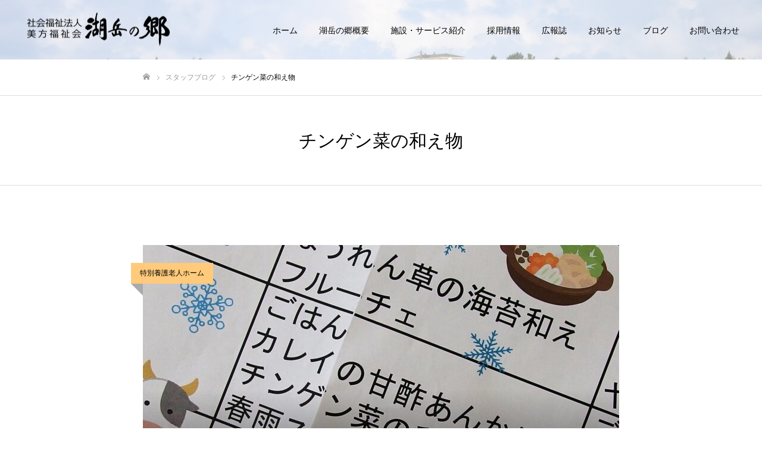

--- FILE ---
content_type: text/html; charset=UTF-8
request_url: https://kogakunosato.jp/tag/%E3%83%81%E3%83%B3%E3%82%B2%E3%83%B3%E8%8F%9C%E3%81%AE%E5%92%8C%E3%81%88%E7%89%A9/
body_size: 13071
content:
<!DOCTYPE html>
<html class="pc" lang="ja">
<head>
<meta charset="UTF-8">
<!--[if IE]><meta http-equiv="X-UA-Compatible" content="IE=edge"><![endif]-->
<meta name="viewport" content="width=device-width">
<meta name="format-detection" content="telephone=no">
<meta name="description" content="">
<link rel="pingback" href="https://kogakunosato.jp/xmlrpc.php">
<link rel="shortcut icon" href="https://kogakunosato.jp/wp-content/uploads/2020/08/favicon.jpg">
<title>チンゲン菜の和え物に関する記事一覧</title>
<meta name='robots' content='max-image-preview:large' />
	<style>img:is([sizes="auto" i], [sizes^="auto," i]) { contain-intrinsic-size: 3000px 1500px }</style>
	<link rel="alternate" type="application/rss+xml" title="湖岳の郷 &raquo; フィード" href="https://kogakunosato.jp/feed/" />
<link rel="alternate" type="application/rss+xml" title="湖岳の郷 &raquo; コメントフィード" href="https://kogakunosato.jp/comments/feed/" />
<link rel="alternate" type="application/rss+xml" title="湖岳の郷 &raquo; チンゲン菜の和え物 タグのフィード" href="https://kogakunosato.jp/tag/%e3%83%81%e3%83%b3%e3%82%b2%e3%83%b3%e8%8f%9c%e3%81%ae%e5%92%8c%e3%81%88%e7%89%a9/feed/" />
<link rel="preconnect" href="https://fonts.googleapis.com">
<link rel="preconnect" href="https://fonts.gstatic.com" crossorigin>
<link href="https://fonts.googleapis.com/css2?family=Noto+Sans+JP:wght@400;600" rel="stylesheet">
<link rel='stylesheet' id='style-css' href='https://kogakunosato.jp/wp-content/themes/FAKE-child/style.css?ver=2.9.2' type='text/css' media='all' />
<link rel='stylesheet' id='wp-block-library-css' href='https://kogakunosato.jp/wp-includes/css/dist/block-library/style.min.css?ver=6.8.3' type='text/css' media='all' />
<style id='classic-theme-styles-inline-css' type='text/css'>
/*! This file is auto-generated */
.wp-block-button__link{color:#fff;background-color:#32373c;border-radius:9999px;box-shadow:none;text-decoration:none;padding:calc(.667em + 2px) calc(1.333em + 2px);font-size:1.125em}.wp-block-file__button{background:#32373c;color:#fff;text-decoration:none}
</style>
<style id='filebird-block-filebird-gallery-style-inline-css' type='text/css'>
ul.filebird-block-filebird-gallery{margin:auto!important;padding:0!important;width:100%}ul.filebird-block-filebird-gallery.layout-grid{display:grid;grid-gap:20px;align-items:stretch;grid-template-columns:repeat(var(--columns),1fr);justify-items:stretch}ul.filebird-block-filebird-gallery.layout-grid li img{border:1px solid #ccc;box-shadow:2px 2px 6px 0 rgba(0,0,0,.3);height:100%;max-width:100%;-o-object-fit:cover;object-fit:cover;width:100%}ul.filebird-block-filebird-gallery.layout-masonry{-moz-column-count:var(--columns);-moz-column-gap:var(--space);column-gap:var(--space);-moz-column-width:var(--min-width);columns:var(--min-width) var(--columns);display:block;overflow:auto}ul.filebird-block-filebird-gallery.layout-masonry li{margin-bottom:var(--space)}ul.filebird-block-filebird-gallery li{list-style:none}ul.filebird-block-filebird-gallery li figure{height:100%;margin:0;padding:0;position:relative;width:100%}ul.filebird-block-filebird-gallery li figure figcaption{background:linear-gradient(0deg,rgba(0,0,0,.7),rgba(0,0,0,.3) 70%,transparent);bottom:0;box-sizing:border-box;color:#fff;font-size:.8em;margin:0;max-height:100%;overflow:auto;padding:3em .77em .7em;position:absolute;text-align:center;width:100%;z-index:2}ul.filebird-block-filebird-gallery li figure figcaption a{color:inherit}

</style>
<style id='global-styles-inline-css' type='text/css'>
:root{--wp--preset--aspect-ratio--square: 1;--wp--preset--aspect-ratio--4-3: 4/3;--wp--preset--aspect-ratio--3-4: 3/4;--wp--preset--aspect-ratio--3-2: 3/2;--wp--preset--aspect-ratio--2-3: 2/3;--wp--preset--aspect-ratio--16-9: 16/9;--wp--preset--aspect-ratio--9-16: 9/16;--wp--preset--color--black: #000000;--wp--preset--color--cyan-bluish-gray: #abb8c3;--wp--preset--color--white: #ffffff;--wp--preset--color--pale-pink: #f78da7;--wp--preset--color--vivid-red: #cf2e2e;--wp--preset--color--luminous-vivid-orange: #ff6900;--wp--preset--color--luminous-vivid-amber: #fcb900;--wp--preset--color--light-green-cyan: #7bdcb5;--wp--preset--color--vivid-green-cyan: #00d084;--wp--preset--color--pale-cyan-blue: #8ed1fc;--wp--preset--color--vivid-cyan-blue: #0693e3;--wp--preset--color--vivid-purple: #9b51e0;--wp--preset--gradient--vivid-cyan-blue-to-vivid-purple: linear-gradient(135deg,rgba(6,147,227,1) 0%,rgb(155,81,224) 100%);--wp--preset--gradient--light-green-cyan-to-vivid-green-cyan: linear-gradient(135deg,rgb(122,220,180) 0%,rgb(0,208,130) 100%);--wp--preset--gradient--luminous-vivid-amber-to-luminous-vivid-orange: linear-gradient(135deg,rgba(252,185,0,1) 0%,rgba(255,105,0,1) 100%);--wp--preset--gradient--luminous-vivid-orange-to-vivid-red: linear-gradient(135deg,rgba(255,105,0,1) 0%,rgb(207,46,46) 100%);--wp--preset--gradient--very-light-gray-to-cyan-bluish-gray: linear-gradient(135deg,rgb(238,238,238) 0%,rgb(169,184,195) 100%);--wp--preset--gradient--cool-to-warm-spectrum: linear-gradient(135deg,rgb(74,234,220) 0%,rgb(151,120,209) 20%,rgb(207,42,186) 40%,rgb(238,44,130) 60%,rgb(251,105,98) 80%,rgb(254,248,76) 100%);--wp--preset--gradient--blush-light-purple: linear-gradient(135deg,rgb(255,206,236) 0%,rgb(152,150,240) 100%);--wp--preset--gradient--blush-bordeaux: linear-gradient(135deg,rgb(254,205,165) 0%,rgb(254,45,45) 50%,rgb(107,0,62) 100%);--wp--preset--gradient--luminous-dusk: linear-gradient(135deg,rgb(255,203,112) 0%,rgb(199,81,192) 50%,rgb(65,88,208) 100%);--wp--preset--gradient--pale-ocean: linear-gradient(135deg,rgb(255,245,203) 0%,rgb(182,227,212) 50%,rgb(51,167,181) 100%);--wp--preset--gradient--electric-grass: linear-gradient(135deg,rgb(202,248,128) 0%,rgb(113,206,126) 100%);--wp--preset--gradient--midnight: linear-gradient(135deg,rgb(2,3,129) 0%,rgb(40,116,252) 100%);--wp--preset--font-size--small: 13px;--wp--preset--font-size--medium: 20px;--wp--preset--font-size--large: 36px;--wp--preset--font-size--x-large: 42px;--wp--preset--spacing--20: 0.44rem;--wp--preset--spacing--30: 0.67rem;--wp--preset--spacing--40: 1rem;--wp--preset--spacing--50: 1.5rem;--wp--preset--spacing--60: 2.25rem;--wp--preset--spacing--70: 3.38rem;--wp--preset--spacing--80: 5.06rem;--wp--preset--shadow--natural: 6px 6px 9px rgba(0, 0, 0, 0.2);--wp--preset--shadow--deep: 12px 12px 50px rgba(0, 0, 0, 0.4);--wp--preset--shadow--sharp: 6px 6px 0px rgba(0, 0, 0, 0.2);--wp--preset--shadow--outlined: 6px 6px 0px -3px rgba(255, 255, 255, 1), 6px 6px rgba(0, 0, 0, 1);--wp--preset--shadow--crisp: 6px 6px 0px rgba(0, 0, 0, 1);}:where(.is-layout-flex){gap: 0.5em;}:where(.is-layout-grid){gap: 0.5em;}body .is-layout-flex{display: flex;}.is-layout-flex{flex-wrap: wrap;align-items: center;}.is-layout-flex > :is(*, div){margin: 0;}body .is-layout-grid{display: grid;}.is-layout-grid > :is(*, div){margin: 0;}:where(.wp-block-columns.is-layout-flex){gap: 2em;}:where(.wp-block-columns.is-layout-grid){gap: 2em;}:where(.wp-block-post-template.is-layout-flex){gap: 1.25em;}:where(.wp-block-post-template.is-layout-grid){gap: 1.25em;}.has-black-color{color: var(--wp--preset--color--black) !important;}.has-cyan-bluish-gray-color{color: var(--wp--preset--color--cyan-bluish-gray) !important;}.has-white-color{color: var(--wp--preset--color--white) !important;}.has-pale-pink-color{color: var(--wp--preset--color--pale-pink) !important;}.has-vivid-red-color{color: var(--wp--preset--color--vivid-red) !important;}.has-luminous-vivid-orange-color{color: var(--wp--preset--color--luminous-vivid-orange) !important;}.has-luminous-vivid-amber-color{color: var(--wp--preset--color--luminous-vivid-amber) !important;}.has-light-green-cyan-color{color: var(--wp--preset--color--light-green-cyan) !important;}.has-vivid-green-cyan-color{color: var(--wp--preset--color--vivid-green-cyan) !important;}.has-pale-cyan-blue-color{color: var(--wp--preset--color--pale-cyan-blue) !important;}.has-vivid-cyan-blue-color{color: var(--wp--preset--color--vivid-cyan-blue) !important;}.has-vivid-purple-color{color: var(--wp--preset--color--vivid-purple) !important;}.has-black-background-color{background-color: var(--wp--preset--color--black) !important;}.has-cyan-bluish-gray-background-color{background-color: var(--wp--preset--color--cyan-bluish-gray) !important;}.has-white-background-color{background-color: var(--wp--preset--color--white) !important;}.has-pale-pink-background-color{background-color: var(--wp--preset--color--pale-pink) !important;}.has-vivid-red-background-color{background-color: var(--wp--preset--color--vivid-red) !important;}.has-luminous-vivid-orange-background-color{background-color: var(--wp--preset--color--luminous-vivid-orange) !important;}.has-luminous-vivid-amber-background-color{background-color: var(--wp--preset--color--luminous-vivid-amber) !important;}.has-light-green-cyan-background-color{background-color: var(--wp--preset--color--light-green-cyan) !important;}.has-vivid-green-cyan-background-color{background-color: var(--wp--preset--color--vivid-green-cyan) !important;}.has-pale-cyan-blue-background-color{background-color: var(--wp--preset--color--pale-cyan-blue) !important;}.has-vivid-cyan-blue-background-color{background-color: var(--wp--preset--color--vivid-cyan-blue) !important;}.has-vivid-purple-background-color{background-color: var(--wp--preset--color--vivid-purple) !important;}.has-black-border-color{border-color: var(--wp--preset--color--black) !important;}.has-cyan-bluish-gray-border-color{border-color: var(--wp--preset--color--cyan-bluish-gray) !important;}.has-white-border-color{border-color: var(--wp--preset--color--white) !important;}.has-pale-pink-border-color{border-color: var(--wp--preset--color--pale-pink) !important;}.has-vivid-red-border-color{border-color: var(--wp--preset--color--vivid-red) !important;}.has-luminous-vivid-orange-border-color{border-color: var(--wp--preset--color--luminous-vivid-orange) !important;}.has-luminous-vivid-amber-border-color{border-color: var(--wp--preset--color--luminous-vivid-amber) !important;}.has-light-green-cyan-border-color{border-color: var(--wp--preset--color--light-green-cyan) !important;}.has-vivid-green-cyan-border-color{border-color: var(--wp--preset--color--vivid-green-cyan) !important;}.has-pale-cyan-blue-border-color{border-color: var(--wp--preset--color--pale-cyan-blue) !important;}.has-vivid-cyan-blue-border-color{border-color: var(--wp--preset--color--vivid-cyan-blue) !important;}.has-vivid-purple-border-color{border-color: var(--wp--preset--color--vivid-purple) !important;}.has-vivid-cyan-blue-to-vivid-purple-gradient-background{background: var(--wp--preset--gradient--vivid-cyan-blue-to-vivid-purple) !important;}.has-light-green-cyan-to-vivid-green-cyan-gradient-background{background: var(--wp--preset--gradient--light-green-cyan-to-vivid-green-cyan) !important;}.has-luminous-vivid-amber-to-luminous-vivid-orange-gradient-background{background: var(--wp--preset--gradient--luminous-vivid-amber-to-luminous-vivid-orange) !important;}.has-luminous-vivid-orange-to-vivid-red-gradient-background{background: var(--wp--preset--gradient--luminous-vivid-orange-to-vivid-red) !important;}.has-very-light-gray-to-cyan-bluish-gray-gradient-background{background: var(--wp--preset--gradient--very-light-gray-to-cyan-bluish-gray) !important;}.has-cool-to-warm-spectrum-gradient-background{background: var(--wp--preset--gradient--cool-to-warm-spectrum) !important;}.has-blush-light-purple-gradient-background{background: var(--wp--preset--gradient--blush-light-purple) !important;}.has-blush-bordeaux-gradient-background{background: var(--wp--preset--gradient--blush-bordeaux) !important;}.has-luminous-dusk-gradient-background{background: var(--wp--preset--gradient--luminous-dusk) !important;}.has-pale-ocean-gradient-background{background: var(--wp--preset--gradient--pale-ocean) !important;}.has-electric-grass-gradient-background{background: var(--wp--preset--gradient--electric-grass) !important;}.has-midnight-gradient-background{background: var(--wp--preset--gradient--midnight) !important;}.has-small-font-size{font-size: var(--wp--preset--font-size--small) !important;}.has-medium-font-size{font-size: var(--wp--preset--font-size--medium) !important;}.has-large-font-size{font-size: var(--wp--preset--font-size--large) !important;}.has-x-large-font-size{font-size: var(--wp--preset--font-size--x-large) !important;}
:where(.wp-block-post-template.is-layout-flex){gap: 1.25em;}:where(.wp-block-post-template.is-layout-grid){gap: 1.25em;}
:where(.wp-block-columns.is-layout-flex){gap: 2em;}:where(.wp-block-columns.is-layout-grid){gap: 2em;}
:root :where(.wp-block-pullquote){font-size: 1.5em;line-height: 1.6;}
</style>
<link rel='stylesheet' id='contact-form-7-css' href='https://kogakunosato.jp/wp-content/plugins/contact-form-7/includes/css/styles.css?ver=6.1.4' type='text/css' media='all' />
<link rel='stylesheet' id='jquery-ui-dialog-min-css-css' href='https://kogakunosato.jp/wp-includes/css/jquery-ui-dialog.min.css?ver=6.8.3' type='text/css' media='all' />
<link rel='stylesheet' id='contact-form-7-confirm-plus-css' href='https://kogakunosato.jp/wp-content/plugins/confirm-plus-contact-form-7/assets/css/styles.css?ver=20240705_081354' type='text/css' media='all' />
<link rel='stylesheet' id='parent-style-css' href='https://kogakunosato.jp/wp-content/themes/fake_tcd074/style.css?ver=6.8.3' type='text/css' media='all' />
<link rel='stylesheet' id='child-style-css' href='https://kogakunosato.jp/wp-content/themes/FAKE-child/style.css?ver=6.8.3' type='text/css' media='all' />
<style>:root {
  --tcd-font-type1: Arial,"Hiragino Sans","Yu Gothic Medium","Meiryo",sans-serif;
  --tcd-font-type2: "Times New Roman",Times,"Yu Mincho","游明朝","游明朝体","Hiragino Mincho Pro",serif;
  --tcd-font-type3: Palatino,"Yu Kyokasho","游教科書体","UD デジタル 教科書体 N","游明朝","游明朝体","Hiragino Mincho Pro","Meiryo",serif;
  --tcd-font-type-logo: "Noto Sans JP",sans-serif;
}</style>
<script type="text/javascript" src="https://kogakunosato.jp/wp-includes/js/jquery/jquery.min.js?ver=3.7.1" id="jquery-core-js"></script>
<script type="text/javascript" src="https://kogakunosato.jp/wp-includes/js/jquery/jquery-migrate.min.js?ver=3.4.1" id="jquery-migrate-js"></script>
<link rel="https://api.w.org/" href="https://kogakunosato.jp/wp-json/" /><link rel="alternate" title="JSON" type="application/json" href="https://kogakunosato.jp/wp-json/wp/v2/tags/882" /><link rel="stylesheet" href="https://kogakunosato.jp/wp-content/themes/fake_tcd074/css/design-plus.css?ver=2.9.2">
<link rel="stylesheet" media="screen and (max-width:1050px)" href="https://kogakunosato.jp/wp-content/themes/fake_tcd074/css/responsive.css?ver=2.9.2">
<link rel="stylesheet" media="screen and (max-width:1050px)" href="https://kogakunosato.jp/wp-content/themes/fake_tcd074/css/footer-bar.css?ver=2.9.2">

<script src="https://kogakunosato.jp/wp-content/themes/fake_tcd074/js/jquery.easing.1.4.js?ver=2.9.2"></script>
<script src="https://kogakunosato.jp/wp-content/themes/fake_tcd074/js/tcd_cookie.min.js?ver=2.9.2"></script>
<script src="https://kogakunosato.jp/wp-content/themes/fake_tcd074/js/jscript.js?ver=2.9.2"></script>
<script src="https://kogakunosato.jp/wp-content/themes/fake_tcd074/js/comment.js?ver=2.9.2"></script>

<link rel="stylesheet" href="https://kogakunosato.jp/wp-content/themes/fake_tcd074/js/simplebar.css?ver=2.9.2">
<script src="https://kogakunosato.jp/wp-content/themes/fake_tcd074/js/simplebar.min.js?ver=2.9.2"></script>


<script src="https://kogakunosato.jp/wp-content/themes/fake_tcd074/js/header_fix.js?ver=2.9.2"></script>
<script src="https://kogakunosato.jp/wp-content/themes/fake_tcd074/js/header_fix_mobile.js?ver=2.9.2"></script>

<style type="text/css">

body, input, textarea { font-family: var(--tcd-font-type1); }

.rich_font, .p-vertical { font-family: var(--tcd-font-type1);}

.rich_font_1 { font-family: var(--tcd-font-type1);}
.rich_font_2 { font-family:var(--tcd-font-type2); font-weight:500; }
.rich_font_3 { font-family: var(--tcd-font-type3); font-weight:500; }
.rich_font_logo { font-family: var(--tcd-font-type-logo); font-weight: bold !important;}


#page_header_catch .catch { font-family: var(--tcd-font-type2);  font-weight:500; }

#header, #header a, #menu_button:before { color:#000000; }
#header a:hover, #menu_button:hover:before { color:rgba(255,153,0,1); }
#header.active, .header_fix #header, .header_fix_mobile #header {
  color:#000000;
  background:rgba(255,202,124,1);
}
#header.active a, .header_fix #header a, .header_fix_mobile #header a, .header_fix_mobile #menu_button:before { color:#000000; }
#header.active a:hover, .header_fix #header a:hover, .header_fix_mobile #header a:hover, .header_fix_mobile #menu_button:hover:before { color:#707070; }
@media screen and (max-width:1050px) {
  #header {
    color:#000000;
    background:rgba(255,202,124,1);
  }
  #header a, #menu_button:before { color:#000000; }
  #header a:hover, #menu_button:hover:before { color:#707070; }
}
#header_logo .desc{ font-size: 18px; }

#global_menu > ul > li > a { color:#000000; }
#global_menu > ul > li > a:hover { color:rgba(255,153,0,1); }
#global_menu > ul > li a.active, #global_menu > ul > li.active_button > a { color:#707070; }
#global_menu ul ul a { color:#ffffff !important; background:#000000; }
#global_menu ul ul a:hover { background:#333333; }

#drawer_menu { background:#ffca7c; }
#mobile_menu a { color:#000000; background:#ffca7c; border-bottom:1px solid #444444; }
#mobile_menu li li a { background:#ffffff; }
#mobile_menu a:hover, #drawer_menu .close_button:hover, #mobile_menu .child_menu_button:hover { color:#707070; background:#ffca7c; }

.megamenu_blog_list { background:#000000; }
.megamenu_blog_list_inner { border-color:rgba(255,255,255,0.3); }
.megamenu_blog_list .menu_area a, .megamenu_blog_list .menu_area a:hover, .megamenu_blog_list .menu_area li.active a, .megamenu_blog_list .post_list li .title { color:#ffffff !important; }
.megamenu_blog_list .menu_area a:hover, .megamenu_blog_list .menu_area li.active a, .megamenu_blog_list .post_list { background:#333333; }
.megamenu_blog_list .post_list li .overlay {
  background: -webkit-linear-gradient(top, transparent, rgba(0,0,0,0.5));
  background: linear-gradient(to bottom, transparent, rgba(0,0,0,0.5));
}
#footer_banner .item1 a { color:#ffffff !important; }
#footer_banner .item1 .title { font-size:26px; }
#footer_banner .item1 .desc { font-size:18px; }
#footer_banner .item1 .overlay { background:rgba(0,0,0,0.3); }
@media screen and (max-width:650px) {
  #footer_banner .item1 .title { font-size:20px; }
  #footer_banner .item1 .desc { font-size:12px; }
}
#footer_banner .item2 a { color:#ffffff !important; }
#footer_banner .item2 .title { font-size:26px; }
#footer_banner .item2 .desc { font-size:18px; }
#footer_banner .item2 .overlay { background:rgba(0,0,0,0.3); }
@media screen and (max-width:650px) {
  #footer_banner .item2 .title { font-size:20px; }
  #footer_banner .item2 .desc { font-size:12px; }
}
#footer_banner .item3 a { color:#ffffff !important; }
#footer_banner .item3 .title { font-size:26px; }
#footer_banner .item3 .desc { font-size:18px; }
#footer_banner .item3 .overlay { background:rgba(0,0,0,0.3); }
@media screen and (max-width:650px) {
  #footer_banner .item3 .title { font-size:20px; }
  #footer_banner .item3 .desc { font-size:12px; }
}
#footer_banner .item4 a { color:#ffffff !important; }
#footer_banner .item4 .title { font-size:26px; }
#footer_banner .item4 .desc { font-size:18px; }
#footer_banner .item4 .overlay { background:rgba(0,0,0,0.3); }
@media screen and (max-width:650px) {
  #footer_banner .item4 .title { font-size:20px; }
  #footer_banner .item4 .desc { font-size:12px; }
}
.work_list .item .title { font-size:16px; }
.work_list .category {
  font-size:14px; color:#ffffff;
  background: linear-gradient(to bottom, transparent, rgba(0,0,0,0.9));
}
@media screen and (max-width:650px) {
  .work_list .item .title { font-size:14px; }
  .work_list .category { font-size:12px; }
}
body.single .post_content { font-size:16px; }
#page_header_catch .catch { font-size:50px; color:#ffffff; }
#page_header_catch .desc { font-size:16px; color:#ffffff; }
#tab_button_list li span { font-size:14px; }
#archive_catch h2 { font-size:30px; }
#blog_list .title { font-size:26px; }
#blog_list .excerpt { font-size:16px; }
#blog_list a .title_area { color:#ffffff !important; }
#blog_list a:hover .title_area { color:#cccccc !important; }
#blog_list .category a, #single_category a { color:#000000; background:#ffca7c; }
#blog_list .category a:hover, #single_category a:hover { color:#FFFFFF; background:#ff9900; }
#blog_list .overlay { background: linear-gradient(to bottom, transparent, rgba(0,0,0,0.8)); }
#post_title_area .title { font-size:32px; }
#related_post .headline { font-size:22px; }
@media screen and (max-width:650px) {
  body.single .post_content { font-size:14px; }
  #page_header_catch .catch { font-size:26px; }
  #page_header_catch .desc { font-size:14px; }
  #tab_button_list li span { font-size:12px; }
  #archive_catch h2 { font-size:20px; }
  #blog_list .title { font-size:20px; }
  #blog_list .excerpt { font-size:14px; }
  #post_title_area .title { font-size:20px; }
  #related_post .headline { font-size:20px; }
}

.author_profile a.avatar img, .animate_image img, .animate_background .image {
  width:100%; height:auto;
  -webkit-transition: transform  0.75s ease;
  transition: transform  0.75s ease;
}
.author_profile a.avatar:hover img, .animate_image:hover img, .animate_background:hover .image {
  -webkit-transform: scale(1.2);
  transform: scale(1.2);
}




a { color:#000; }

#comment_headline, .tcd_category_list a:hover, .tcd_category_list .child_menu_button:hover, .side_headline, #faq_category li a:hover, #faq_category li.active a, #archive_service .bottom_area .sub_category li a:hover,
  #side_service_category_list a:hover, #side_service_category_list li.active > a, #side_faq_category_list a:hover, #side_faq_category_list li.active a, #side_staff_list a:hover, #side_staff_list li.active a, .cf_data_list li a:hover,
    #side_campaign_category_list a:hover, #side_campaign_category_list li.active a, #side_clinic_list a:hover, #side_clinic_list li.active a
{ color: #ffca7c; }

#index_slider .search_button:hover input, #return_top a, #comment_tab li a:hover, #comment_tab li.active a, #comment_header #comment_closed p, #submit_comment:hover, #cancel_comment_reply a:hover, #p_readmore .button:hover,
  #wp-calendar td a:hover, #p_readmore .button, .page_navi span.current, .page_navi a:hover, #post_pagination p, #post_pagination a:hover, .c-pw__btn:hover
{ background-color: #ffca7c; }

#guest_info input:focus, #comment_textarea textarea:focus, .c-pw__box-input:focus, .page_navi span.current, .page_navi a:hover, #post_pagination p, #post_pagination a:hover
{ border-color: #ffca7c; }

#comment_tab li.active a:after, #comment_header #comment_closed p:after
{ border-color:#ffca7c transparent transparent transparent; }


#footer a:hover, .cardlink_title a:hover, #related_post .item a:hover, .comment a:hover, .comment_form_wrapper a:hover,
  #bread_crumb a:hover, #bread_crumb li.home a:hover:after, .author_profile a:hover, .author_profile .author_link li a:hover:before, #post_meta_bottom a:hover,
    #recent_news a.link:hover, #recent_news .link:hover:after, #recent_news li a:hover .title, #searchform .submit_button:hover:before, .styled_post_list1 a:hover .title_area, .styled_post_list1 a:hover .date, .p-dropdown__title:hover:after, .p-dropdown__list li a:hover
{ color: #ff9900; }
.author_profile .author_link li.note a:hover:before { background-color: #ff9900; }
#post_pagination a:hover, #p_readmore .button:hover, #return_top a:hover
{ background-color: #ff9900; }
.post_content a, .custom-html-widget a { color: #1e73be; }
.post_content a:hover, .custom-html-widget a:hover, .widget_content a:hover { color:#ff9900; }
.widget_tag_cloud .tagcloud a:hover, #wp-calendar tbody a:hover { background-color:#ff9900; }
.styled_h2 {
  font-size:28px!important;
  text-align:center!important;
  font-weight:600!important;
  color:#000000;
  border-color:#000000;
  border-width:0px;
  border-style:dotted;
border-left:none;
border-right:none;
border-top:none;
border-bottom:none;
background-color:#ffca7c;
padding:0.8em 1em!important;
}
@media screen and (max-width:750px) {
  .styled_h2 { font-size:22px!important; }
}
.styled_h3 {
  font-size:26px!important;
  text-align:left!important;
  font-weight:600!important;
  color:#000000;
  border-color:#ffca7c;
  border-width:7px;
  border-style:solid;
padding-left:1em!important;
padding-top:0.5em!important;
padding-bottom:0.5em!important;
border-right:none;
border-top:none;
border-bottom:none;
background-color:transparent;
}
@media screen and (max-width:750px) {
  .styled_h3 { font-size:20px!important; }
}
.styled_h4 {
  font-size:22px!important;
  text-align:left!important;
  font-weight:400!important;
  color:#000000;
  border-color:#dddddd;
  border-width:1px;
  border-style:dotted;
border-left:none;
border-right:none;
border-top:none;
padding-bottom:0.8em!important;
background-color:transparent;
}
@media screen and (max-width:750px) {
  .styled_h4 { font-size:18px!important; }
}
.styled_h5 {
  font-size:20px!important;
  text-align:left!important;
  font-weight:400!important;
  color:#000000;
  border-color:#000000;
  border-width:3px;
  border-style:double;
border-left:none;
border-right:none;
border-top:none;
border-bottom:none;
background-color:#f2f2f2;
padding:0.8em 1em!important;
}
@media screen and (max-width:750px) {
  .styled_h5 { font-size:16px!important; }
}
.q_custom_button1 { min-width:130px; height:40px;border-radius:6px;color:#fff !important; border-color:#ff9900; }
.q_custom_button1:before { background-color:#ff9900;opacity:1; }
.q_custom_button1:hover { color:#ff9900 !important; border-color:#ff9900; }
.q_custom_button1:hover:before { opacity:0; }
.q_custom_button2 { min-width:300px; height:70px;border-radius:0px;color:#fff !important; background-color:#000;border:none; }
.q_custom_button2:before { background-color:#333;opacity:0; }
.q_custom_button2:hover {  }
.q_custom_button2:hover:before { opacity:1; }
.q_custom_button3 { min-width:300px; height:70px;border-radius:0px;color:#fff !important; border-color:#000; }
.q_custom_button3:before { background-color:#000;opacity:1; }
.q_custom_button3:hover { color:#333 !important; border-color:#333; }
.q_custom_button3:hover:before { opacity:0; }
.q_frame1 {
	background:#ffffff;
	border-radius:0px;
	border-width:1px;
	border-color:#dddddd;
	border-style:solid;
}
.q_frame1 .q_frame_label {
	color:#000000;
}
.q_frame2 {
	background:#ffffff;
	border-radius:0px;
	border-width:1px;
	border-color:#009aff;
	border-style:solid;
}
.q_frame2 .q_frame_label {
	color:#009aff;
}
.q_frame3 {
	background:#ffffff;
	border-radius:10px;
	border-width:1px;
	border-color:#f9b42d;
	border-style:solid;
}
.q_frame3 .q_frame_label {
	color:#f9b42d;
}
.q_underline1 {
	font-weight:400;
  background-image: -webkit-linear-gradient(left, transparent 50%, #fff799 50%);
  background-image: -moz-linear-gradient(left, transparent 50%, #fff799 50%);
  background-image: linear-gradient(to right, transparent 50%, #fff799 50%);
  background-position:-100% 0.8em;}
.q_underline2 {
	font-weight:600;
  background-image: -webkit-linear-gradient(left, transparent 50%, #99f9ff 50%);
  background-image: -moz-linear-gradient(left, transparent 50%, #99f9ff 50%);
  background-image: linear-gradient(to right, transparent 50%, #99f9ff 50%);
  }
.q_underline3 {
	font-weight:600;
  background-image: -webkit-linear-gradient(left, transparent 50%, #ff99b8 50%);
  background-image: -moz-linear-gradient(left, transparent 50%, #ff99b8 50%);
  background-image: linear-gradient(to right, transparent 50%, #ff99b8 50%);
  }
.speech_balloon1 .speech_balloon_text_inner {
  color:#000000;
  background-color:#ffdfdf;
  border-color:#ffdfdf;
}
.speech_balloon1 .before { border-left-color:#ffdfdf; }
.speech_balloon1 .after { border-right-color:#ffdfdf; }
.speech_balloon2 .speech_balloon_text_inner {
  color:#000000;
  background-color:#ffffff;
  border-color:#ff5353;
}
.speech_balloon2 .before { border-left-color:#ff5353; }
.speech_balloon2 .after { border-right-color:#ffffff; }
.speech_balloon3 .speech_balloon_text_inner {
  color:#000000;
  background-color:#ccf4ff;
  border-color:#ccf4ff;
}
.speech_balloon3 .before { border-left-color:#ccf4ff; }
.speech_balloon3 .after { border-right-color:#ccf4ff; }
.speech_balloon4 .speech_balloon_text_inner {
  color:#000000;
  background-color:#ffffff;
  border-color:#0789b5;
}
.speech_balloon4 .before { border-left-color:#0789b5; }
.speech_balloon4 .after { border-right-color:#ffffff; }
.qt_google_map .pb_googlemap_custom-overlay-inner { background:#000000; color:#ffffff; }
.qt_google_map .pb_googlemap_custom-overlay-inner::after { border-color:#000000 transparent transparent transparent; }
</style>
  <style id="tcd-custom-css-1">body {
    font-size: 16px;
}

#index_slider .caption {
    top: 40%;
}

.desc {
    text-align: center;
}

/*SNSアイコン*/
#footer_social_link li .youtube a:before {
    content: '\ea9d';
}

/*reCAPTCHAバッジをCSS追記で非表示*/
.grecaptcha-badge {
    visibility: hidden;
}

/*ContactForm7カスタマイズ*/
table.CF7_table {
    width: 80%;
    margin: auto;
    border: 3px solid #e5e5e5;
    text-align: left;
}

table.CF7_table tr {
    border-top: 1px solid #e5e5e5;
}

.single .entry-content table.CF7_table,
.page .entry-content table.CF7_table {
    display: table;
}

.CF7_table th {
    vertical-align: middle;
}

/*入力欄*/
.CF7_table input,
.CF7_table textarea {
    border: 1px solid #d8d8d8;
}

.CF7_table ::placeholder {
    color: #797979;
}

/*「必須」文字*/
.CF7_req {
    font-size: .9em;
    padding: 5px;
    background: #cf2e2e;
    color: #fff;
    border-radius: 3px;
    margin-right: 1em;
}

/*「任意」文字*/
.CF7_unreq {
    font-size: .9em;
    padding: 5px;
    background: #bdbdbd;
    /*グレー*/
    color: #fff;
    border-radius: 3px;
    margin-right: 1em;
}

/* タイトル列 */
@media screen and (min-width: 768px) {
    .CF7_table th {
        width: 30%;
        /*横幅*/
        background-color: #ffe5be;
    }
}

/* レスポンシブ */
@media screen and (max-width: 768px) {
    table.CF7_table {
        width: 95%;
    }

    .CF7_table tr,
    .CF7_table td,
    .CF7_table th {
        display: block;
        line-height: 2.5em;
    }

    .CF7_table th {
        background-color: #ffe5be;
    }
}

/* 「送信する」ボタン */
.wpcf7 input.wpcf7-submit {
    background-color: #ffca7c;
    border: 0;
    color: #000;
    font-size: 1.2em;
    font-weight: bold;
}

.CF7_btn {
    text-align: center;
    margin-top: 20px;
}

.wpcf7-spinner {
    width: 0;
    margin: 0;
}

.CF7_pp {
    text-align: center;
}

/*ContactForm7にてメール送信後にメッセージをアニメーションさせる*/
.wpcf7 form.sent .CF7_table,
.wpcf7 form.sent p,
.wpcf7 form.sent input,
.wpcf7 form.sent br,
.wpcf7 form.sent .wpcf7-spinner {
    display: none;
}

.wpcf7 form .wpcf7-response-output {
    transform: translateY(50px);
    opacity: 0;
    padding: 1rem;
    line-height: 1.4;
    border-radius: 5px;
}

.wpcf7 form .wpcf7-response-output.tt-show {
    display: block;
    transform: translateY(0px);
    transition: all .5s ease-out;
    opacity: 1;
}


/*タイトル*/
.title-bac {
    background-color: #ffca7c;
    text-align: center;
    padding-top: 3% !important;
    padding-bottom: 3% !important;
    margin-bottom: 5% !important;
    width: 100%;
}

@media screen and (max-width:750px) {
    .back-c {
        height: 50px;
    }
}


.index_free_space .post_content {
    margin: 0 !important;
}

#page_header_catch {
    color: #000000 !important;
}

.index_content2.num1 .link_button a {
    color: #000000;
}</style>
<script>
jQuery(function ($) {
	var $window = $(window);
	var $body = $('body');
  // クイックタグ - underline ------------------------------------------
  if ($('.q_underline').length) {
    var gradient_prefix = null;
    $('.q_underline').each(function(){
      var bbc = $(this).css('borderBottomColor');
      if (jQuery.inArray(bbc, ['transparent', 'rgba(0, 0, 0, 0)']) == -1) {
        if (gradient_prefix === null) {
          gradient_prefix = '';
          var ua = navigator.userAgent.toLowerCase();
          if (/webkit/.test(ua)) {
            gradient_prefix = '-webkit-';
          } else if (/firefox/.test(ua)) {
            gradient_prefix = '-moz-';
          } else {
            gradient_prefix = '';
          }
        }
        $(this).css('borderBottomColor', 'transparent');
        if (gradient_prefix) {
          $(this).css('backgroundImage', gradient_prefix+'linear-gradient(left, transparent 50%, '+bbc+ ' 50%)');
        } else {
          $(this).css('backgroundImage', 'linear-gradient(to right, transparent 50%, '+bbc+ ' 50%)');
        }
      }
    });
    $window.on('scroll.q_underline', function(){
      $('.q_underline:not(.is-active)').each(function(){
        if ($body.hasClass('show-serumtal')) {
          var left = $(this).offset().left;
          if (window.scrollX > left - window.innerHeight) {
            $(this).addClass('is-active');
          }
        } else {
          var top = $(this).offset().top;
          if (window.scrollY > top - window.innerHeight) {
            $(this).addClass('is-active');
          }
        }
      });
      if (!$('.q_underline:not(.is-active)').length) {
        $window.off('scroll.q_underline');
      }
    });
  }
} );
</script>
<link rel="icon" href="https://kogakunosato.jp/wp-content/uploads/2020/08/cropped-favicon-32x32.jpg" sizes="32x32" />
<link rel="icon" href="https://kogakunosato.jp/wp-content/uploads/2020/08/cropped-favicon-192x192.jpg" sizes="192x192" />
<link rel="apple-touch-icon" href="https://kogakunosato.jp/wp-content/uploads/2020/08/cropped-favicon-180x180.jpg" />
<meta name="msapplication-TileImage" content="https://kogakunosato.jp/wp-content/uploads/2020/08/cropped-favicon-270x270.jpg" />
		<style type="text/css" id="wp-custom-css">
			/*--------------------------------------
  reCAPTCHAバッジをCSS追記で非表示
--------------------------------------*/
.grecaptcha-badge { visibility: hidden; }		</style>
		<script>
/* ContactForm7にてメール送信後にメッセージをアニメーションさせる */
  document.addEventListener('wpcf7mailsent', function( event ) {

    setTimeout(function () {
      cf7_res_elements = document.getElementsByClassName("wpcf7-response-output");
      for (var i = 0; i < cf7_res_elements.length; i++) {
        cf7_res_elements[i].classList.add('tt-show'); //クラスを追加
      }
    }, 500); //500ミリ秒後(0.5秒)			
			
  }, false );
</script>

<script>
/* acordion */
    jQuery(function($){
        $(".accordion-wrap").on("click", function () {
            $(this).children().eq(1).slideToggle(300);
            $(this).children().eq(0).toggleClass("accordion-no-bar");
            $(this).siblings().find(".accordion-header").removeClass("accordion-gold");
            $(this).siblings().find(".accordion-header i").removeClass("rotate-fa");
            $(this).find(".accordion-header").toggleClass("accordion-gold");
            $(this).find(".fa").toggleClass("rotate-fa");

            $(".accordion-wrap .accordion-text").not($(this).children().eq(1)).slideUp(300);
        });
});
</script>
</head>
<body id="body" class="archive tag tag-882 wp-embed-responsive wp-theme-fake_tcd074 wp-child-theme-FAKE-child hide_desc_mobile use_header_fix use_mobile_header_fix">


<div id="container">

 <header id="header" class="animate_pc">

  <div id="header_logo">
   
<div class="logo">
 <a href="https://kogakunosato.jp/" title="湖岳の郷">
    <img class="pc_logo_image type1" src="https://kogakunosato.jp/wp-content/uploads/2020/08/Logo-e1598841653684.png?1768675834" alt="湖岳の郷" title="湖岳の郷" width="250" height="63" />
  <img class="pc_logo_image type2" src="https://kogakunosato.jp/wp-content/uploads/2020/08/Logo-e1598841653684.png?1768675834" alt="湖岳の郷" title="湖岳の郷" width="250" height="63" />
      <img class="mobile_logo_image" src="https://kogakunosato.jp/wp-content/uploads/2020/08/Logo-e1598841653684.png?1768675834" alt="湖岳の郷" title="湖岳の郷" width="250" height="63" />
   </a>
</div>

      <div class="desc"></div>
     </div>

    <a href="#" id="menu_button"><span></span><span></span><span></span></a>
  
    <nav id="global_menu">
   <ul id="menu-%e3%83%a1%e3%83%8b%e3%83%a5%e3%83%bc" class="menu"><li id="menu-item-95" class="menu-item menu-item-type-post_type menu-item-object-page menu-item-home menu-item-95"><a href="https://kogakunosato.jp/">ホーム</a></li>
<li id="menu-item-505" class="menu-item menu-item-type-custom menu-item-object-custom menu-item-has-children menu-item-505"><a>湖岳の郷概要</a>
<ul class="sub-menu">
	<li id="menu-item-489" class="menu-item menu-item-type-post_type menu-item-object-page menu-item-489"><a href="https://kogakunosato.jp/corporation/">法人概要</a></li>
	<li id="menu-item-488" class="menu-item menu-item-type-post_type menu-item-object-page menu-item-488"><a href="https://kogakunosato.jp/facility/">施設概要</a></li>
</ul>
</li>
<li id="menu-item-431" class="menu-item menu-item-type-post_type menu-item-object-page menu-item-has-children menu-item-431"><a href="https://kogakunosato.jp/service/">施設・サービス紹介</a>
<ul class="sub-menu">
	<li id="menu-item-846" class="menu-item menu-item-type-post_type menu-item-object-page menu-item-846"><a href="https://kogakunosato.jp/service/tokuyou/">特別養護老人ホーム<br> 湖岳の郷</a></li>
	<li id="menu-item-841" class="menu-item menu-item-type-post_type menu-item-object-page menu-item-841"><a href="https://kogakunosato.jp/service/short/">ショートステイ<br>湖岳の郷</a></li>
	<li id="menu-item-434" class="menu-item menu-item-type-post_type menu-item-object-page menu-item-434"><a href="https://kogakunosato.jp/service/day/">デイサービスセンター<br>湖岳の郷</a></li>
	<li id="menu-item-433" class="menu-item menu-item-type-post_type menu-item-object-page menu-item-433"><a href="https://kogakunosato.jp/service/kyotaku/">居宅介護支援センター<br>湖岳の郷</a></li>
	<li id="menu-item-931" class="menu-item menu-item-type-post_type menu-item-object-page menu-item-931"><a href="https://kogakunosato.jp/service/group/">グループホーム<br>湖岳の郷</a></li>
</ul>
</li>
<li id="menu-item-100" class="menu-item menu-item-type-post_type menu-item-object-page menu-item-100"><a href="https://kogakunosato.jp/recruit/">採用情報</a></li>
<li id="menu-item-336" class="menu-item menu-item-type-post_type menu-item-object-page menu-item-336"><a href="https://kogakunosato.jp/kouhoushi/">広報誌</a></li>
<li id="menu-item-3878" class="menu-item menu-item-type-custom menu-item-object-custom menu-item-3878"><a href="http://kogakunosato.jp/news/">お知らせ</a></li>
<li id="menu-item-96" class="menu-item menu-item-type-post_type menu-item-object-page current_page_parent menu-item-96"><a href="https://kogakunosato.jp/%e3%83%96%e3%83%ad%e3%82%b0%e4%b8%80%e8%a6%a7%e3%83%9a%e3%83%bc%e3%82%b8/">ブログ</a></li>
<li id="menu-item-98" class="menu-item menu-item-type-post_type menu-item-object-page menu-item-98"><a href="https://kogakunosato.jp/contact/">お問い合わせ</a></li>
</ul>  </nav>
  
  
 </header>

 

<div id="page_header" class="small" style="background:#ffecd3;">

 

 <div class="overlay" style="background:rgba(255,255,255,0.5);"></div> <div class="bg_image" data-parallax-image="https://kogakunosato.jp/wp-content/uploads/header2-2-scaled.jpg" data-parallax-mobile-image="https://kogakunosato.jp/wp-content/uploads/header2-2-scaled.jpg" data-parallax-speed="0"></div></div>

<div id="bread_crumb">

<ul class="clearfix" itemscope itemtype="https://schema.org/BreadcrumbList">
 <li itemprop="itemListElement" itemscope itemtype="https://schema.org/ListItem" class="home"><a itemprop="item" href="https://kogakunosato.jp/"><span itemprop="name">ホーム</span></a><meta itemprop="position" content="1"></li>
 <li itemprop="itemListElement" itemscope itemtype="https://schema.org/ListItem"><a itemprop="item" href="https://kogakunosato.jp/%e3%83%96%e3%83%ad%e3%82%b0%e4%b8%80%e8%a6%a7%e3%83%9a%e3%83%bc%e3%82%b8/"><span itemprop="name">スタッフブログ</span></a><meta itemprop="position" content="2"></li>
 <li class="last" itemprop="itemListElement" itemscope itemtype="https://schema.org/ListItem"><span itemprop="name">チンゲン菜の和え物</span><meta itemprop="position" content="3"></li>
</ul>

</div>

<div id="archive_catch">
 <h1 class="rich_font"><span>チンゲン菜の和え物</span></h1>
</div>

<div id="archive_blog">

 
  <div id="blog_list" class="clearfix">
    <article class="item">
   <p class="category"><a href="https://kogakunosato.jp/category/tokuyou/" rel="category tag">特別養護老人ホーム</a> <a href="https://kogakunosato.jp/category/short/" rel="category tag">ショートステイ</a> <a href="https://kogakunosato.jp/category/day/" rel="category tag">デイサービス</a></p>
   <a class="link animate_background" href="https://kogakunosato.jp/%e4%bb%8a%e6%97%a5%e3%81%ae%e3%81%8a%e6%98%bc%e3%81%94%e3%81%af%e3%82%93%e3%80%82-118/">
    <div class="title_area">
          <p class="date"><time class="entry-date updated" datetime="2021-02-17T12:30:54+09:00">2021.02.17</time></p>
          <h2 class="title rich_font"><span>今日のお昼ごはん。</span></h2>
    </div>
    <div class="image" style="background:url(https://kogakunosato.jp/wp-content/uploads/P2170107-800x485.jpg) no-repeat center center; background-size:cover;"></div>
    <div class="overlay"></div>
   </a>
   <p class="excerpt"><span>華麗なる人生。イイですよね。そうです。今日のお昼ごはんは”カレイの甘酢あんかけ”です。とても美味しい”イイね”のお昼ごはんです。甘酢のイイ香りが食欲UPに。サクサクと食べられる美味しいお昼ごはんは、皆さんからも美味しいの一言を頂戴しました。『かれこれ』”ごはん、カレイの</span></p>
  </article>
   </div><!-- END #blog_list -->
  
</div><!-- END #archive_blog -->


 <footer id="footer">

  <div id="footer_inner">

      <div id="footer_banner" class="clearfix">
        <div class="item item1">
          <a class="link animate_background" href="http://kogakunosato.jp/corporation/">
           <div class="caption">
              <p class="title rich_font">法人概要</p>
                     <p class="desc">湖岳の郷について</p>
             </div>
            <div class="overlay"></div>
            <div class="image" style="background:url(https://kogakunosato.jp/wp-content/uploads/gaiyou-scaled.jpg) no-repeat center center; background-size:cover;"></div>
     </a>
    </div>
        <div class="item item2">
          <a class="link animate_background" href="http://kogakunosato.jp/service/">
           <div class="caption">
              <p class="title rich_font">施設・サービス紹介</p>
                    </div>
            <div class="overlay"></div>
            <div class="image" style="background:url(https://kogakunosato.jp/wp-content/uploads/2020/08/TOP-scaled.jpg) no-repeat center center; background-size:cover;"></div>
     </a>
    </div>
        <div class="item item3">
          <a class="link animate_background" href="http://kogakunosato.jp/recruit/">
           <div class="caption">
              <p class="title rich_font">採用情報</p>
                     <p class="desc">職員・ボランティア募集</p>
             </div>
            <div class="overlay"></div>
            <div class="image" style="background:url(https://kogakunosato.jp/wp-content/uploads/recruit.jpg) no-repeat center center; background-size:cover;"></div>
     </a>
    </div>
        <div class="item item4">
          <a class="link animate_background" href="http://kogakunosato.jp/contact/">
           <div class="caption">
              <p class="title rich_font">お問い合わせ</p>
                    </div>
            <div class="overlay"></div>
            <div class="image" style="background:url(https://kogakunosato.jp/wp-content/uploads/contact.jpg) no-repeat center center; background-size:cover;"></div>
     </a>
    </div>
       </div><!-- END #footer_banner -->
   
      <div id="footer_logo">
    
<div class="logo">
 <a href="https://kogakunosato.jp/" title="湖岳の郷">
    <img class="pc_logo_image" src="https://kogakunosato.jp/wp-content/uploads/2020/08/Logo-e1598841653684.png?1768675834" alt="湖岳の郷" title="湖岳の郷" width="250" height="63" />
      <img class="mobile_logo_image" src="https://kogakunosato.jp/wp-content/uploads/2020/08/Logo-e1598841653684.png?1768675834" alt="湖岳の郷" title="湖岳の郷" width="250" height="63" />
   </a>
</div>

   </div>
   
      <div id="footer_information">
    <p>〒919-1145　福井県三方郡美浜町金山2-3-27<br />
ＴＥＬ：0770-32-2082<br />
ＦＡＸ：0770-32-2408</p>
   </div>
   
         <ul id="footer_social_link" class="clearfix">
        <li class="insta"><a href="https://www.instagram.com/fukushi.kogakunosato1/" rel="nofollow" target="_blank" title="Instagram"><span>Instagram</span></a></li>        <li class="twitter"><a href="https://twitter.com/kogakunosato?ref_src=twsrc%5Egoogle%7Ctwcamp%5Eserp%7Ctwgr%5Eauthor" rel="nofollow" target="_blank" title="Twitter"><span>Twitter</span></a></li>    <li class="facebook"><a href="https://www.facebook.com/%E6%B9%96%E5%B2%B3%E3%81%AE%E9%83%B7-282229651800041" rel="nofollow" target="_blank" title="Facebook"><span>Facebook</span></a></li>        <li class="youtube"><a href="https://www.youtube.com/channel/UCQcTjdOrqLCewCDYAOn2T2g" rel="nofollow" target="_blank" title="Youtube"><span>Youtube</span></a></li>               </ul>
   
  </div><!-- END #footer_inner -->

      <div id="footer_menu" class="footer_menu">
   <ul id="menu-%e3%83%95%e3%83%83%e3%82%bf%e3%83%bc%e3%83%a1%e3%83%8b%e3%83%a5%e3%83%bc" class="menu"><li id="menu-item-114" class="menu-item menu-item-type-post_type menu-item-object-page menu-item-114"><a href="https://kogakunosato.jp/financial_reports/">情報公開</a></li>
<li id="menu-item-113" class="menu-item menu-item-type-post_type menu-item-object-page menu-item-privacy-policy menu-item-113"><a rel="privacy-policy" href="https://kogakunosato.jp/privacy-policy/">プライバシーポリシー</a></li>
</ul>  </div>
  
  <div id="return_top">
   <a href="#body"><span>PAGE TOP</span></a>
  </div>

  <p id="copyright" style="background:#000000; color:#FFFFFF;">Copyright © Kogakunosato All Rights Reserved</p>

 </footer><!-- END #footer_bottom -->

 
</div><!-- #container -->

<div id="drawer_menu">
  <nav>
  <ul id="mobile_menu" class="menu"><li class="menu-item menu-item-type-post_type menu-item-object-page menu-item-home menu-item-95"><a href="https://kogakunosato.jp/">ホーム</a></li>
<li class="menu-item menu-item-type-custom menu-item-object-custom menu-item-has-children menu-item-505"><a>湖岳の郷概要</a>
<ul class="sub-menu">
	<li class="menu-item menu-item-type-post_type menu-item-object-page menu-item-489"><a href="https://kogakunosato.jp/corporation/">法人概要</a></li>
	<li class="menu-item menu-item-type-post_type menu-item-object-page menu-item-488"><a href="https://kogakunosato.jp/facility/">施設概要</a></li>
</ul>
</li>
<li class="menu-item menu-item-type-post_type menu-item-object-page menu-item-has-children menu-item-431"><a href="https://kogakunosato.jp/service/">施設・サービス紹介</a>
<ul class="sub-menu">
	<li class="menu-item menu-item-type-post_type menu-item-object-page menu-item-846"><a href="https://kogakunosato.jp/service/tokuyou/">特別養護老人ホーム<br> 湖岳の郷</a></li>
	<li class="menu-item menu-item-type-post_type menu-item-object-page menu-item-841"><a href="https://kogakunosato.jp/service/short/">ショートステイ<br>湖岳の郷</a></li>
	<li class="menu-item menu-item-type-post_type menu-item-object-page menu-item-434"><a href="https://kogakunosato.jp/service/day/">デイサービスセンター<br>湖岳の郷</a></li>
	<li class="menu-item menu-item-type-post_type menu-item-object-page menu-item-433"><a href="https://kogakunosato.jp/service/kyotaku/">居宅介護支援センター<br>湖岳の郷</a></li>
	<li class="menu-item menu-item-type-post_type menu-item-object-page menu-item-931"><a href="https://kogakunosato.jp/service/group/">グループホーム<br>湖岳の郷</a></li>
</ul>
</li>
<li class="menu-item menu-item-type-post_type menu-item-object-page menu-item-100"><a href="https://kogakunosato.jp/recruit/">採用情報</a></li>
<li class="menu-item menu-item-type-post_type menu-item-object-page menu-item-336"><a href="https://kogakunosato.jp/kouhoushi/">広報誌</a></li>
<li class="menu-item menu-item-type-custom menu-item-object-custom menu-item-3878"><a href="http://kogakunosato.jp/news/">お知らせ</a></li>
<li class="menu-item menu-item-type-post_type menu-item-object-page current_page_parent menu-item-96"><a href="https://kogakunosato.jp/%e3%83%96%e3%83%ad%e3%82%b0%e4%b8%80%e8%a6%a7%e3%83%9a%e3%83%bc%e3%82%b8/">ブログ</a></li>
<li class="menu-item menu-item-type-post_type menu-item-object-page menu-item-98"><a href="https://kogakunosato.jp/contact/">お問い合わせ</a></li>
</ul> </nav>
  <div id="mobile_banner">
   </div><!-- END #header_mobile_banner -->
</div>

<script>
jQuery(document).ready(function($){

    $('#tab_button_list').addClass('animate');

  var mqls = [
    window.matchMedia("(min-width: 1051px)"),
    window.matchMedia("(max-width: 651px)")
  ]
  function mediaqueryresponse(mql){
    if (mqls[0].matches){ // over 1051px
      if( $(body).hasClass('header_fix') ) {
        $('.animate_pc').each(function(){
          $(this).addClass('animate');
        });
      } else {
        $('.animate_pc').each(function(i){
          $(this).delay(i * 900).queue(function(next) {
            $(this).addClass('animate');
            next();
          });
        });
      }
          }
    if (mqls[1].matches){ // under 651px
      $('.animate_mobile').each(function(i){
        $(this).delay(i * 900).queue(function(next) {
          $(this).addClass('animate2');
          next();
        });
      });
          }
    if (!mqls[0].matches && !mqls[1].matches){ // between 652 ~ 1050
      $('.animate_pc').not('#header').each(function(i){
        $(this).delay(i * 900).queue(function(next) {
          $(this).addClass('animate');
          next();
        });
      });
          }
  }
  for (var i=0; i<mqls.length; i++){
    mediaqueryresponse(mqls[i])
    mqls[i].addListener(mediaqueryresponse)
  }


  
  
});
</script>


<script type="speculationrules">
{"prefetch":[{"source":"document","where":{"and":[{"href_matches":"\/*"},{"not":{"href_matches":["\/wp-*.php","\/wp-admin\/*","\/wp-content\/uploads\/*","\/wp-content\/*","\/wp-content\/plugins\/*","\/wp-content\/themes\/FAKE-child\/*","\/wp-content\/themes\/fake_tcd074\/*","\/*\\?(.+)"]}},{"not":{"selector_matches":"a[rel~=\"nofollow\"]"}},{"not":{"selector_matches":".no-prefetch, .no-prefetch a"}}]},"eagerness":"conservative"}]}
</script>
<script type="text/javascript" src="https://kogakunosato.jp/wp-includes/js/dist/hooks.min.js?ver=4d63a3d491d11ffd8ac6" id="wp-hooks-js"></script>
<script type="text/javascript" src="https://kogakunosato.jp/wp-includes/js/dist/i18n.min.js?ver=5e580eb46a90c2b997e6" id="wp-i18n-js"></script>
<script type="text/javascript" id="wp-i18n-js-after">
/* <![CDATA[ */
wp.i18n.setLocaleData( { 'text direction\u0004ltr': [ 'ltr' ] } );
/* ]]> */
</script>
<script type="text/javascript" src="https://kogakunosato.jp/wp-content/plugins/contact-form-7/includes/swv/js/index.js?ver=6.1.4" id="swv-js"></script>
<script type="text/javascript" id="contact-form-7-js-translations">
/* <![CDATA[ */
( function( domain, translations ) {
	var localeData = translations.locale_data[ domain ] || translations.locale_data.messages;
	localeData[""].domain = domain;
	wp.i18n.setLocaleData( localeData, domain );
} )( "contact-form-7", {"translation-revision-date":"2025-11-30 08:12:23+0000","generator":"GlotPress\/4.0.3","domain":"messages","locale_data":{"messages":{"":{"domain":"messages","plural-forms":"nplurals=1; plural=0;","lang":"ja_JP"},"This contact form is placed in the wrong place.":["\u3053\u306e\u30b3\u30f3\u30bf\u30af\u30c8\u30d5\u30a9\u30fc\u30e0\u306f\u9593\u9055\u3063\u305f\u4f4d\u7f6e\u306b\u7f6e\u304b\u308c\u3066\u3044\u307e\u3059\u3002"],"Error:":["\u30a8\u30e9\u30fc:"]}},"comment":{"reference":"includes\/js\/index.js"}} );
/* ]]> */
</script>
<script type="text/javascript" id="contact-form-7-js-before">
/* <![CDATA[ */
var wpcf7 = {
    "api": {
        "root": "https:\/\/kogakunosato.jp\/wp-json\/",
        "namespace": "contact-form-7\/v1"
    },
    "cached": 1
};
/* ]]> */
</script>
<script type="text/javascript" src="https://kogakunosato.jp/wp-content/plugins/contact-form-7/includes/js/index.js?ver=6.1.4" id="contact-form-7-js"></script>
<script type="text/javascript" id="contact-form-7-confirm-plus-js-extra">
/* <![CDATA[ */
var data_arr = {"cfm_title_suffix":"\u78ba\u8a8d","cfm_btn":"\u78ba\u8a8d","cfm_btn_edit":"\u4fee\u6b63","cfm_btn_mail_send":"\u3053\u306e\u5185\u5bb9\u3067\u9001\u4fe1","checked_msg":"\u30c1\u30a7\u30c3\u30af\u3042\u308a"};
/* ]]> */
</script>
<script type="text/javascript" src="https://kogakunosato.jp/wp-content/plugins/confirm-plus-contact-form-7/assets/js/scripts.js?ver=20240705_081354" id="contact-form-7-confirm-plus-js"></script>
<script type="text/javascript" src="https://kogakunosato.jp/wp-includes/js/jquery/ui/core.min.js?ver=1.13.3" id="jquery-ui-core-js"></script>
<script type="text/javascript" src="https://kogakunosato.jp/wp-includes/js/jquery/ui/mouse.min.js?ver=1.13.3" id="jquery-ui-mouse-js"></script>
<script type="text/javascript" src="https://kogakunosato.jp/wp-includes/js/jquery/ui/resizable.min.js?ver=1.13.3" id="jquery-ui-resizable-js"></script>
<script type="text/javascript" src="https://kogakunosato.jp/wp-includes/js/jquery/ui/draggable.min.js?ver=1.13.3" id="jquery-ui-draggable-js"></script>
<script type="text/javascript" src="https://kogakunosato.jp/wp-includes/js/jquery/ui/controlgroup.min.js?ver=1.13.3" id="jquery-ui-controlgroup-js"></script>
<script type="text/javascript" src="https://kogakunosato.jp/wp-includes/js/jquery/ui/checkboxradio.min.js?ver=1.13.3" id="jquery-ui-checkboxradio-js"></script>
<script type="text/javascript" src="https://kogakunosato.jp/wp-includes/js/jquery/ui/button.min.js?ver=1.13.3" id="jquery-ui-button-js"></script>
<script type="text/javascript" src="https://kogakunosato.jp/wp-includes/js/jquery/ui/dialog.min.js?ver=1.13.3" id="jquery-ui-dialog-js"></script>
<script type="text/javascript" src="https://www.google.com/recaptcha/api.js?render=6Le-ScEgAAAAAHB51ltada2-z4vPIRpOof2bpk28&amp;ver=3.0" id="google-recaptcha-js"></script>
<script type="text/javascript" src="https://kogakunosato.jp/wp-includes/js/dist/vendor/wp-polyfill.min.js?ver=3.15.0" id="wp-polyfill-js"></script>
<script type="text/javascript" id="wpcf7-recaptcha-js-before">
/* <![CDATA[ */
var wpcf7_recaptcha = {
    "sitekey": "6Le-ScEgAAAAAHB51ltada2-z4vPIRpOof2bpk28",
    "actions": {
        "homepage": "homepage",
        "contactform": "contactform"
    }
};
/* ]]> */
</script>
<script type="text/javascript" src="https://kogakunosato.jp/wp-content/plugins/contact-form-7/modules/recaptcha/index.js?ver=6.1.4" id="wpcf7-recaptcha-js"></script>
<script src="https://kogakunosato.jp/wp-content/themes/fake_tcd074/js/parallax.js?ver=2.9.2"></script>
</body>
</html>

--- FILE ---
content_type: text/html; charset=utf-8
request_url: https://www.google.com/recaptcha/api2/anchor?ar=1&k=6Le-ScEgAAAAAHB51ltada2-z4vPIRpOof2bpk28&co=aHR0cHM6Ly9rb2dha3Vub3NhdG8uanA6NDQz&hl=en&v=PoyoqOPhxBO7pBk68S4YbpHZ&size=invisible&anchor-ms=20000&execute-ms=30000&cb=nqzjgz5g4y9p
body_size: 48891
content:
<!DOCTYPE HTML><html dir="ltr" lang="en"><head><meta http-equiv="Content-Type" content="text/html; charset=UTF-8">
<meta http-equiv="X-UA-Compatible" content="IE=edge">
<title>reCAPTCHA</title>
<style type="text/css">
/* cyrillic-ext */
@font-face {
  font-family: 'Roboto';
  font-style: normal;
  font-weight: 400;
  font-stretch: 100%;
  src: url(//fonts.gstatic.com/s/roboto/v48/KFO7CnqEu92Fr1ME7kSn66aGLdTylUAMa3GUBHMdazTgWw.woff2) format('woff2');
  unicode-range: U+0460-052F, U+1C80-1C8A, U+20B4, U+2DE0-2DFF, U+A640-A69F, U+FE2E-FE2F;
}
/* cyrillic */
@font-face {
  font-family: 'Roboto';
  font-style: normal;
  font-weight: 400;
  font-stretch: 100%;
  src: url(//fonts.gstatic.com/s/roboto/v48/KFO7CnqEu92Fr1ME7kSn66aGLdTylUAMa3iUBHMdazTgWw.woff2) format('woff2');
  unicode-range: U+0301, U+0400-045F, U+0490-0491, U+04B0-04B1, U+2116;
}
/* greek-ext */
@font-face {
  font-family: 'Roboto';
  font-style: normal;
  font-weight: 400;
  font-stretch: 100%;
  src: url(//fonts.gstatic.com/s/roboto/v48/KFO7CnqEu92Fr1ME7kSn66aGLdTylUAMa3CUBHMdazTgWw.woff2) format('woff2');
  unicode-range: U+1F00-1FFF;
}
/* greek */
@font-face {
  font-family: 'Roboto';
  font-style: normal;
  font-weight: 400;
  font-stretch: 100%;
  src: url(//fonts.gstatic.com/s/roboto/v48/KFO7CnqEu92Fr1ME7kSn66aGLdTylUAMa3-UBHMdazTgWw.woff2) format('woff2');
  unicode-range: U+0370-0377, U+037A-037F, U+0384-038A, U+038C, U+038E-03A1, U+03A3-03FF;
}
/* math */
@font-face {
  font-family: 'Roboto';
  font-style: normal;
  font-weight: 400;
  font-stretch: 100%;
  src: url(//fonts.gstatic.com/s/roboto/v48/KFO7CnqEu92Fr1ME7kSn66aGLdTylUAMawCUBHMdazTgWw.woff2) format('woff2');
  unicode-range: U+0302-0303, U+0305, U+0307-0308, U+0310, U+0312, U+0315, U+031A, U+0326-0327, U+032C, U+032F-0330, U+0332-0333, U+0338, U+033A, U+0346, U+034D, U+0391-03A1, U+03A3-03A9, U+03B1-03C9, U+03D1, U+03D5-03D6, U+03F0-03F1, U+03F4-03F5, U+2016-2017, U+2034-2038, U+203C, U+2040, U+2043, U+2047, U+2050, U+2057, U+205F, U+2070-2071, U+2074-208E, U+2090-209C, U+20D0-20DC, U+20E1, U+20E5-20EF, U+2100-2112, U+2114-2115, U+2117-2121, U+2123-214F, U+2190, U+2192, U+2194-21AE, U+21B0-21E5, U+21F1-21F2, U+21F4-2211, U+2213-2214, U+2216-22FF, U+2308-230B, U+2310, U+2319, U+231C-2321, U+2336-237A, U+237C, U+2395, U+239B-23B7, U+23D0, U+23DC-23E1, U+2474-2475, U+25AF, U+25B3, U+25B7, U+25BD, U+25C1, U+25CA, U+25CC, U+25FB, U+266D-266F, U+27C0-27FF, U+2900-2AFF, U+2B0E-2B11, U+2B30-2B4C, U+2BFE, U+3030, U+FF5B, U+FF5D, U+1D400-1D7FF, U+1EE00-1EEFF;
}
/* symbols */
@font-face {
  font-family: 'Roboto';
  font-style: normal;
  font-weight: 400;
  font-stretch: 100%;
  src: url(//fonts.gstatic.com/s/roboto/v48/KFO7CnqEu92Fr1ME7kSn66aGLdTylUAMaxKUBHMdazTgWw.woff2) format('woff2');
  unicode-range: U+0001-000C, U+000E-001F, U+007F-009F, U+20DD-20E0, U+20E2-20E4, U+2150-218F, U+2190, U+2192, U+2194-2199, U+21AF, U+21E6-21F0, U+21F3, U+2218-2219, U+2299, U+22C4-22C6, U+2300-243F, U+2440-244A, U+2460-24FF, U+25A0-27BF, U+2800-28FF, U+2921-2922, U+2981, U+29BF, U+29EB, U+2B00-2BFF, U+4DC0-4DFF, U+FFF9-FFFB, U+10140-1018E, U+10190-1019C, U+101A0, U+101D0-101FD, U+102E0-102FB, U+10E60-10E7E, U+1D2C0-1D2D3, U+1D2E0-1D37F, U+1F000-1F0FF, U+1F100-1F1AD, U+1F1E6-1F1FF, U+1F30D-1F30F, U+1F315, U+1F31C, U+1F31E, U+1F320-1F32C, U+1F336, U+1F378, U+1F37D, U+1F382, U+1F393-1F39F, U+1F3A7-1F3A8, U+1F3AC-1F3AF, U+1F3C2, U+1F3C4-1F3C6, U+1F3CA-1F3CE, U+1F3D4-1F3E0, U+1F3ED, U+1F3F1-1F3F3, U+1F3F5-1F3F7, U+1F408, U+1F415, U+1F41F, U+1F426, U+1F43F, U+1F441-1F442, U+1F444, U+1F446-1F449, U+1F44C-1F44E, U+1F453, U+1F46A, U+1F47D, U+1F4A3, U+1F4B0, U+1F4B3, U+1F4B9, U+1F4BB, U+1F4BF, U+1F4C8-1F4CB, U+1F4D6, U+1F4DA, U+1F4DF, U+1F4E3-1F4E6, U+1F4EA-1F4ED, U+1F4F7, U+1F4F9-1F4FB, U+1F4FD-1F4FE, U+1F503, U+1F507-1F50B, U+1F50D, U+1F512-1F513, U+1F53E-1F54A, U+1F54F-1F5FA, U+1F610, U+1F650-1F67F, U+1F687, U+1F68D, U+1F691, U+1F694, U+1F698, U+1F6AD, U+1F6B2, U+1F6B9-1F6BA, U+1F6BC, U+1F6C6-1F6CF, U+1F6D3-1F6D7, U+1F6E0-1F6EA, U+1F6F0-1F6F3, U+1F6F7-1F6FC, U+1F700-1F7FF, U+1F800-1F80B, U+1F810-1F847, U+1F850-1F859, U+1F860-1F887, U+1F890-1F8AD, U+1F8B0-1F8BB, U+1F8C0-1F8C1, U+1F900-1F90B, U+1F93B, U+1F946, U+1F984, U+1F996, U+1F9E9, U+1FA00-1FA6F, U+1FA70-1FA7C, U+1FA80-1FA89, U+1FA8F-1FAC6, U+1FACE-1FADC, U+1FADF-1FAE9, U+1FAF0-1FAF8, U+1FB00-1FBFF;
}
/* vietnamese */
@font-face {
  font-family: 'Roboto';
  font-style: normal;
  font-weight: 400;
  font-stretch: 100%;
  src: url(//fonts.gstatic.com/s/roboto/v48/KFO7CnqEu92Fr1ME7kSn66aGLdTylUAMa3OUBHMdazTgWw.woff2) format('woff2');
  unicode-range: U+0102-0103, U+0110-0111, U+0128-0129, U+0168-0169, U+01A0-01A1, U+01AF-01B0, U+0300-0301, U+0303-0304, U+0308-0309, U+0323, U+0329, U+1EA0-1EF9, U+20AB;
}
/* latin-ext */
@font-face {
  font-family: 'Roboto';
  font-style: normal;
  font-weight: 400;
  font-stretch: 100%;
  src: url(//fonts.gstatic.com/s/roboto/v48/KFO7CnqEu92Fr1ME7kSn66aGLdTylUAMa3KUBHMdazTgWw.woff2) format('woff2');
  unicode-range: U+0100-02BA, U+02BD-02C5, U+02C7-02CC, U+02CE-02D7, U+02DD-02FF, U+0304, U+0308, U+0329, U+1D00-1DBF, U+1E00-1E9F, U+1EF2-1EFF, U+2020, U+20A0-20AB, U+20AD-20C0, U+2113, U+2C60-2C7F, U+A720-A7FF;
}
/* latin */
@font-face {
  font-family: 'Roboto';
  font-style: normal;
  font-weight: 400;
  font-stretch: 100%;
  src: url(//fonts.gstatic.com/s/roboto/v48/KFO7CnqEu92Fr1ME7kSn66aGLdTylUAMa3yUBHMdazQ.woff2) format('woff2');
  unicode-range: U+0000-00FF, U+0131, U+0152-0153, U+02BB-02BC, U+02C6, U+02DA, U+02DC, U+0304, U+0308, U+0329, U+2000-206F, U+20AC, U+2122, U+2191, U+2193, U+2212, U+2215, U+FEFF, U+FFFD;
}
/* cyrillic-ext */
@font-face {
  font-family: 'Roboto';
  font-style: normal;
  font-weight: 500;
  font-stretch: 100%;
  src: url(//fonts.gstatic.com/s/roboto/v48/KFO7CnqEu92Fr1ME7kSn66aGLdTylUAMa3GUBHMdazTgWw.woff2) format('woff2');
  unicode-range: U+0460-052F, U+1C80-1C8A, U+20B4, U+2DE0-2DFF, U+A640-A69F, U+FE2E-FE2F;
}
/* cyrillic */
@font-face {
  font-family: 'Roboto';
  font-style: normal;
  font-weight: 500;
  font-stretch: 100%;
  src: url(//fonts.gstatic.com/s/roboto/v48/KFO7CnqEu92Fr1ME7kSn66aGLdTylUAMa3iUBHMdazTgWw.woff2) format('woff2');
  unicode-range: U+0301, U+0400-045F, U+0490-0491, U+04B0-04B1, U+2116;
}
/* greek-ext */
@font-face {
  font-family: 'Roboto';
  font-style: normal;
  font-weight: 500;
  font-stretch: 100%;
  src: url(//fonts.gstatic.com/s/roboto/v48/KFO7CnqEu92Fr1ME7kSn66aGLdTylUAMa3CUBHMdazTgWw.woff2) format('woff2');
  unicode-range: U+1F00-1FFF;
}
/* greek */
@font-face {
  font-family: 'Roboto';
  font-style: normal;
  font-weight: 500;
  font-stretch: 100%;
  src: url(//fonts.gstatic.com/s/roboto/v48/KFO7CnqEu92Fr1ME7kSn66aGLdTylUAMa3-UBHMdazTgWw.woff2) format('woff2');
  unicode-range: U+0370-0377, U+037A-037F, U+0384-038A, U+038C, U+038E-03A1, U+03A3-03FF;
}
/* math */
@font-face {
  font-family: 'Roboto';
  font-style: normal;
  font-weight: 500;
  font-stretch: 100%;
  src: url(//fonts.gstatic.com/s/roboto/v48/KFO7CnqEu92Fr1ME7kSn66aGLdTylUAMawCUBHMdazTgWw.woff2) format('woff2');
  unicode-range: U+0302-0303, U+0305, U+0307-0308, U+0310, U+0312, U+0315, U+031A, U+0326-0327, U+032C, U+032F-0330, U+0332-0333, U+0338, U+033A, U+0346, U+034D, U+0391-03A1, U+03A3-03A9, U+03B1-03C9, U+03D1, U+03D5-03D6, U+03F0-03F1, U+03F4-03F5, U+2016-2017, U+2034-2038, U+203C, U+2040, U+2043, U+2047, U+2050, U+2057, U+205F, U+2070-2071, U+2074-208E, U+2090-209C, U+20D0-20DC, U+20E1, U+20E5-20EF, U+2100-2112, U+2114-2115, U+2117-2121, U+2123-214F, U+2190, U+2192, U+2194-21AE, U+21B0-21E5, U+21F1-21F2, U+21F4-2211, U+2213-2214, U+2216-22FF, U+2308-230B, U+2310, U+2319, U+231C-2321, U+2336-237A, U+237C, U+2395, U+239B-23B7, U+23D0, U+23DC-23E1, U+2474-2475, U+25AF, U+25B3, U+25B7, U+25BD, U+25C1, U+25CA, U+25CC, U+25FB, U+266D-266F, U+27C0-27FF, U+2900-2AFF, U+2B0E-2B11, U+2B30-2B4C, U+2BFE, U+3030, U+FF5B, U+FF5D, U+1D400-1D7FF, U+1EE00-1EEFF;
}
/* symbols */
@font-face {
  font-family: 'Roboto';
  font-style: normal;
  font-weight: 500;
  font-stretch: 100%;
  src: url(//fonts.gstatic.com/s/roboto/v48/KFO7CnqEu92Fr1ME7kSn66aGLdTylUAMaxKUBHMdazTgWw.woff2) format('woff2');
  unicode-range: U+0001-000C, U+000E-001F, U+007F-009F, U+20DD-20E0, U+20E2-20E4, U+2150-218F, U+2190, U+2192, U+2194-2199, U+21AF, U+21E6-21F0, U+21F3, U+2218-2219, U+2299, U+22C4-22C6, U+2300-243F, U+2440-244A, U+2460-24FF, U+25A0-27BF, U+2800-28FF, U+2921-2922, U+2981, U+29BF, U+29EB, U+2B00-2BFF, U+4DC0-4DFF, U+FFF9-FFFB, U+10140-1018E, U+10190-1019C, U+101A0, U+101D0-101FD, U+102E0-102FB, U+10E60-10E7E, U+1D2C0-1D2D3, U+1D2E0-1D37F, U+1F000-1F0FF, U+1F100-1F1AD, U+1F1E6-1F1FF, U+1F30D-1F30F, U+1F315, U+1F31C, U+1F31E, U+1F320-1F32C, U+1F336, U+1F378, U+1F37D, U+1F382, U+1F393-1F39F, U+1F3A7-1F3A8, U+1F3AC-1F3AF, U+1F3C2, U+1F3C4-1F3C6, U+1F3CA-1F3CE, U+1F3D4-1F3E0, U+1F3ED, U+1F3F1-1F3F3, U+1F3F5-1F3F7, U+1F408, U+1F415, U+1F41F, U+1F426, U+1F43F, U+1F441-1F442, U+1F444, U+1F446-1F449, U+1F44C-1F44E, U+1F453, U+1F46A, U+1F47D, U+1F4A3, U+1F4B0, U+1F4B3, U+1F4B9, U+1F4BB, U+1F4BF, U+1F4C8-1F4CB, U+1F4D6, U+1F4DA, U+1F4DF, U+1F4E3-1F4E6, U+1F4EA-1F4ED, U+1F4F7, U+1F4F9-1F4FB, U+1F4FD-1F4FE, U+1F503, U+1F507-1F50B, U+1F50D, U+1F512-1F513, U+1F53E-1F54A, U+1F54F-1F5FA, U+1F610, U+1F650-1F67F, U+1F687, U+1F68D, U+1F691, U+1F694, U+1F698, U+1F6AD, U+1F6B2, U+1F6B9-1F6BA, U+1F6BC, U+1F6C6-1F6CF, U+1F6D3-1F6D7, U+1F6E0-1F6EA, U+1F6F0-1F6F3, U+1F6F7-1F6FC, U+1F700-1F7FF, U+1F800-1F80B, U+1F810-1F847, U+1F850-1F859, U+1F860-1F887, U+1F890-1F8AD, U+1F8B0-1F8BB, U+1F8C0-1F8C1, U+1F900-1F90B, U+1F93B, U+1F946, U+1F984, U+1F996, U+1F9E9, U+1FA00-1FA6F, U+1FA70-1FA7C, U+1FA80-1FA89, U+1FA8F-1FAC6, U+1FACE-1FADC, U+1FADF-1FAE9, U+1FAF0-1FAF8, U+1FB00-1FBFF;
}
/* vietnamese */
@font-face {
  font-family: 'Roboto';
  font-style: normal;
  font-weight: 500;
  font-stretch: 100%;
  src: url(//fonts.gstatic.com/s/roboto/v48/KFO7CnqEu92Fr1ME7kSn66aGLdTylUAMa3OUBHMdazTgWw.woff2) format('woff2');
  unicode-range: U+0102-0103, U+0110-0111, U+0128-0129, U+0168-0169, U+01A0-01A1, U+01AF-01B0, U+0300-0301, U+0303-0304, U+0308-0309, U+0323, U+0329, U+1EA0-1EF9, U+20AB;
}
/* latin-ext */
@font-face {
  font-family: 'Roboto';
  font-style: normal;
  font-weight: 500;
  font-stretch: 100%;
  src: url(//fonts.gstatic.com/s/roboto/v48/KFO7CnqEu92Fr1ME7kSn66aGLdTylUAMa3KUBHMdazTgWw.woff2) format('woff2');
  unicode-range: U+0100-02BA, U+02BD-02C5, U+02C7-02CC, U+02CE-02D7, U+02DD-02FF, U+0304, U+0308, U+0329, U+1D00-1DBF, U+1E00-1E9F, U+1EF2-1EFF, U+2020, U+20A0-20AB, U+20AD-20C0, U+2113, U+2C60-2C7F, U+A720-A7FF;
}
/* latin */
@font-face {
  font-family: 'Roboto';
  font-style: normal;
  font-weight: 500;
  font-stretch: 100%;
  src: url(//fonts.gstatic.com/s/roboto/v48/KFO7CnqEu92Fr1ME7kSn66aGLdTylUAMa3yUBHMdazQ.woff2) format('woff2');
  unicode-range: U+0000-00FF, U+0131, U+0152-0153, U+02BB-02BC, U+02C6, U+02DA, U+02DC, U+0304, U+0308, U+0329, U+2000-206F, U+20AC, U+2122, U+2191, U+2193, U+2212, U+2215, U+FEFF, U+FFFD;
}
/* cyrillic-ext */
@font-face {
  font-family: 'Roboto';
  font-style: normal;
  font-weight: 900;
  font-stretch: 100%;
  src: url(//fonts.gstatic.com/s/roboto/v48/KFO7CnqEu92Fr1ME7kSn66aGLdTylUAMa3GUBHMdazTgWw.woff2) format('woff2');
  unicode-range: U+0460-052F, U+1C80-1C8A, U+20B4, U+2DE0-2DFF, U+A640-A69F, U+FE2E-FE2F;
}
/* cyrillic */
@font-face {
  font-family: 'Roboto';
  font-style: normal;
  font-weight: 900;
  font-stretch: 100%;
  src: url(//fonts.gstatic.com/s/roboto/v48/KFO7CnqEu92Fr1ME7kSn66aGLdTylUAMa3iUBHMdazTgWw.woff2) format('woff2');
  unicode-range: U+0301, U+0400-045F, U+0490-0491, U+04B0-04B1, U+2116;
}
/* greek-ext */
@font-face {
  font-family: 'Roboto';
  font-style: normal;
  font-weight: 900;
  font-stretch: 100%;
  src: url(//fonts.gstatic.com/s/roboto/v48/KFO7CnqEu92Fr1ME7kSn66aGLdTylUAMa3CUBHMdazTgWw.woff2) format('woff2');
  unicode-range: U+1F00-1FFF;
}
/* greek */
@font-face {
  font-family: 'Roboto';
  font-style: normal;
  font-weight: 900;
  font-stretch: 100%;
  src: url(//fonts.gstatic.com/s/roboto/v48/KFO7CnqEu92Fr1ME7kSn66aGLdTylUAMa3-UBHMdazTgWw.woff2) format('woff2');
  unicode-range: U+0370-0377, U+037A-037F, U+0384-038A, U+038C, U+038E-03A1, U+03A3-03FF;
}
/* math */
@font-face {
  font-family: 'Roboto';
  font-style: normal;
  font-weight: 900;
  font-stretch: 100%;
  src: url(//fonts.gstatic.com/s/roboto/v48/KFO7CnqEu92Fr1ME7kSn66aGLdTylUAMawCUBHMdazTgWw.woff2) format('woff2');
  unicode-range: U+0302-0303, U+0305, U+0307-0308, U+0310, U+0312, U+0315, U+031A, U+0326-0327, U+032C, U+032F-0330, U+0332-0333, U+0338, U+033A, U+0346, U+034D, U+0391-03A1, U+03A3-03A9, U+03B1-03C9, U+03D1, U+03D5-03D6, U+03F0-03F1, U+03F4-03F5, U+2016-2017, U+2034-2038, U+203C, U+2040, U+2043, U+2047, U+2050, U+2057, U+205F, U+2070-2071, U+2074-208E, U+2090-209C, U+20D0-20DC, U+20E1, U+20E5-20EF, U+2100-2112, U+2114-2115, U+2117-2121, U+2123-214F, U+2190, U+2192, U+2194-21AE, U+21B0-21E5, U+21F1-21F2, U+21F4-2211, U+2213-2214, U+2216-22FF, U+2308-230B, U+2310, U+2319, U+231C-2321, U+2336-237A, U+237C, U+2395, U+239B-23B7, U+23D0, U+23DC-23E1, U+2474-2475, U+25AF, U+25B3, U+25B7, U+25BD, U+25C1, U+25CA, U+25CC, U+25FB, U+266D-266F, U+27C0-27FF, U+2900-2AFF, U+2B0E-2B11, U+2B30-2B4C, U+2BFE, U+3030, U+FF5B, U+FF5D, U+1D400-1D7FF, U+1EE00-1EEFF;
}
/* symbols */
@font-face {
  font-family: 'Roboto';
  font-style: normal;
  font-weight: 900;
  font-stretch: 100%;
  src: url(//fonts.gstatic.com/s/roboto/v48/KFO7CnqEu92Fr1ME7kSn66aGLdTylUAMaxKUBHMdazTgWw.woff2) format('woff2');
  unicode-range: U+0001-000C, U+000E-001F, U+007F-009F, U+20DD-20E0, U+20E2-20E4, U+2150-218F, U+2190, U+2192, U+2194-2199, U+21AF, U+21E6-21F0, U+21F3, U+2218-2219, U+2299, U+22C4-22C6, U+2300-243F, U+2440-244A, U+2460-24FF, U+25A0-27BF, U+2800-28FF, U+2921-2922, U+2981, U+29BF, U+29EB, U+2B00-2BFF, U+4DC0-4DFF, U+FFF9-FFFB, U+10140-1018E, U+10190-1019C, U+101A0, U+101D0-101FD, U+102E0-102FB, U+10E60-10E7E, U+1D2C0-1D2D3, U+1D2E0-1D37F, U+1F000-1F0FF, U+1F100-1F1AD, U+1F1E6-1F1FF, U+1F30D-1F30F, U+1F315, U+1F31C, U+1F31E, U+1F320-1F32C, U+1F336, U+1F378, U+1F37D, U+1F382, U+1F393-1F39F, U+1F3A7-1F3A8, U+1F3AC-1F3AF, U+1F3C2, U+1F3C4-1F3C6, U+1F3CA-1F3CE, U+1F3D4-1F3E0, U+1F3ED, U+1F3F1-1F3F3, U+1F3F5-1F3F7, U+1F408, U+1F415, U+1F41F, U+1F426, U+1F43F, U+1F441-1F442, U+1F444, U+1F446-1F449, U+1F44C-1F44E, U+1F453, U+1F46A, U+1F47D, U+1F4A3, U+1F4B0, U+1F4B3, U+1F4B9, U+1F4BB, U+1F4BF, U+1F4C8-1F4CB, U+1F4D6, U+1F4DA, U+1F4DF, U+1F4E3-1F4E6, U+1F4EA-1F4ED, U+1F4F7, U+1F4F9-1F4FB, U+1F4FD-1F4FE, U+1F503, U+1F507-1F50B, U+1F50D, U+1F512-1F513, U+1F53E-1F54A, U+1F54F-1F5FA, U+1F610, U+1F650-1F67F, U+1F687, U+1F68D, U+1F691, U+1F694, U+1F698, U+1F6AD, U+1F6B2, U+1F6B9-1F6BA, U+1F6BC, U+1F6C6-1F6CF, U+1F6D3-1F6D7, U+1F6E0-1F6EA, U+1F6F0-1F6F3, U+1F6F7-1F6FC, U+1F700-1F7FF, U+1F800-1F80B, U+1F810-1F847, U+1F850-1F859, U+1F860-1F887, U+1F890-1F8AD, U+1F8B0-1F8BB, U+1F8C0-1F8C1, U+1F900-1F90B, U+1F93B, U+1F946, U+1F984, U+1F996, U+1F9E9, U+1FA00-1FA6F, U+1FA70-1FA7C, U+1FA80-1FA89, U+1FA8F-1FAC6, U+1FACE-1FADC, U+1FADF-1FAE9, U+1FAF0-1FAF8, U+1FB00-1FBFF;
}
/* vietnamese */
@font-face {
  font-family: 'Roboto';
  font-style: normal;
  font-weight: 900;
  font-stretch: 100%;
  src: url(//fonts.gstatic.com/s/roboto/v48/KFO7CnqEu92Fr1ME7kSn66aGLdTylUAMa3OUBHMdazTgWw.woff2) format('woff2');
  unicode-range: U+0102-0103, U+0110-0111, U+0128-0129, U+0168-0169, U+01A0-01A1, U+01AF-01B0, U+0300-0301, U+0303-0304, U+0308-0309, U+0323, U+0329, U+1EA0-1EF9, U+20AB;
}
/* latin-ext */
@font-face {
  font-family: 'Roboto';
  font-style: normal;
  font-weight: 900;
  font-stretch: 100%;
  src: url(//fonts.gstatic.com/s/roboto/v48/KFO7CnqEu92Fr1ME7kSn66aGLdTylUAMa3KUBHMdazTgWw.woff2) format('woff2');
  unicode-range: U+0100-02BA, U+02BD-02C5, U+02C7-02CC, U+02CE-02D7, U+02DD-02FF, U+0304, U+0308, U+0329, U+1D00-1DBF, U+1E00-1E9F, U+1EF2-1EFF, U+2020, U+20A0-20AB, U+20AD-20C0, U+2113, U+2C60-2C7F, U+A720-A7FF;
}
/* latin */
@font-face {
  font-family: 'Roboto';
  font-style: normal;
  font-weight: 900;
  font-stretch: 100%;
  src: url(//fonts.gstatic.com/s/roboto/v48/KFO7CnqEu92Fr1ME7kSn66aGLdTylUAMa3yUBHMdazQ.woff2) format('woff2');
  unicode-range: U+0000-00FF, U+0131, U+0152-0153, U+02BB-02BC, U+02C6, U+02DA, U+02DC, U+0304, U+0308, U+0329, U+2000-206F, U+20AC, U+2122, U+2191, U+2193, U+2212, U+2215, U+FEFF, U+FFFD;
}

</style>
<link rel="stylesheet" type="text/css" href="https://www.gstatic.com/recaptcha/releases/PoyoqOPhxBO7pBk68S4YbpHZ/styles__ltr.css">
<script nonce="cbOHTX3mQDJ3vG7wFgJRRQ" type="text/javascript">window['__recaptcha_api'] = 'https://www.google.com/recaptcha/api2/';</script>
<script type="text/javascript" src="https://www.gstatic.com/recaptcha/releases/PoyoqOPhxBO7pBk68S4YbpHZ/recaptcha__en.js" nonce="cbOHTX3mQDJ3vG7wFgJRRQ">
      
    </script></head>
<body><div id="rc-anchor-alert" class="rc-anchor-alert"></div>
<input type="hidden" id="recaptcha-token" value="[base64]">
<script type="text/javascript" nonce="cbOHTX3mQDJ3vG7wFgJRRQ">
      recaptcha.anchor.Main.init("[\x22ainput\x22,[\x22bgdata\x22,\x22\x22,\[base64]/[base64]/[base64]/[base64]/[base64]/[base64]/[base64]/[base64]/[base64]/[base64]\\u003d\x22,\[base64]\\u003d\\u003d\x22,\x22f0I4woRMflZ3w5bDisO/w6LCtisxwolLXCMWwqFSw5/CiA9qwptHHMKzwp3CtMOEw7Anw7l0BMObwqbDn8KxJcOxwrzDvWHDijbCkcOawp/DjS0sPzBCwp/DninDlcKUAwLChDhDw4LDvxjCrB8Gw5RZwrrDjMOgwpZiwqbCsAHDmcORwr0yMxkvwrkeKMKPw7zCumXDnkXCqDTCrsOuw4hBwpfDkMKFwqHCrTFldMORwo3DvcKrwowUJFbDsMOhwpgHQcKsw6vCrMO9w6nDlMK4w67DjSrDr8KVwoJDw7p/[base64]/w4cbwoDDgyZuZsOjX8Ofw6PDncOMWAI3wpTDvAZDWTlfMyPDm8KrWMKZcjA+fsOpQsKPwo3DscOFw4bDkMKheGXCuMOaQcOhw5nDjsO+dWXDj1giw7bDosKXSSfCn8O0worDpEnCh8OuSMOcTcO4VMKgw5/[base64]/wowewoDDjcOvw6oJw6EkwobDs8KlHsOsRMKhEcKawoLCj8KRwqQEWcO4dXFww5rCmMK4R3BSJEJCSUR7w4rDml8IT1kyEFTDqQbDpDvCnU89wofDjxAmw6nCoSvCrcOww6crfDQ+EsKeDG/DgsKfwoseTwrCgVgIw6jDtcKgQMKtaxzDrzkkw48GwqQLBMOYCMOHw47Cg8ONwrVSO2RgakPDoDTDiR3Dh8Ocw4cpE8KpwqzDoHQ/OWPDlH3CgsKuw4nDjgQvwrrCs8OyBsOyFk4dw6zCoE0kwqtWFcOiw53ChFvCn8K8wqVfAMOew4fCswXDhA3DsMK9MhZMwpM/HkVkQMK1wp0kLRDCncOQwog3w57DocKmHzk4wptSwq/DksKUXiJ/KcKwPR96woo5wojDj2t0NsK6w6gLLUNfHGljMl0ww7AAfsODG8KsRCPCtsOzaiPDlQDDvsKTecOgdGYHZMK4w6lnbsOTKj7Dg8OVGcKiw51Sw6E0BH/[base64]/DrjtXf8OsccObwoVFw6HDngbDkMK2S8ORw6QCdXMUw5Qtwq4PN8K1w50bKxo4w53CrUkqZ8Ope2nCuzZbwrAKdArDp8O/TMORw6fCs1cUw4vCjcK2dhDDrXZUw6M+D8KHH8O4XRR3KMK0w5vDscO8PQZ5Q0E5wq/CmAHCqF7Dm8OPdnEJJsKPN8OawrtpDMKzw4HCliTDqg/CoHTCpUFQwoVGR3FSwr/CjsKdajzDocOOw47CkVNuwrEIwpTDhEvCgcKkFsKDwo7Dg8KGw7jCv33DmsOlwpVpAUzDs8KbwoDDmhx+w4hvCT/Dh2NOLsOAw4HCild0w5xYH33DqMKlf0J/fkUbw5/[base64]/DgATCk30RCsOCT3TDqkDCk8KgwpDCvsK3cW0xwpjDqMKswqU1w4Ruw5XDojXCkMKaw6Zfw6pIw6lRwrh+CMK1FFLDo8O9wrDDmsOjO8KZw43Cv28XasK4c3TDunlNccK8DMOqw5NxWCl1wooKwqrClsOoblvDqMK7PsOjE8KZw5HCgC13SsK2wrF0LXLCrD/CuRfDqcKHwqtHAkbCmsKPwrTDljpjf8OQw5XDj8KeSk/DksOWwqwVPmt3w4sqw67Di8OyMcOXw4jDhMKFwoADw6ptw6ZRw7TCl8KBc8OIVHvCrsKqRGojHnHCpCBYbTzCrMK9SMOywoJXw5Btw5pFw47CqcONw75lw6rClcKJw7Vhw4nDmsKBwoJnFMKQLsO/X8OmCV5UGx/CoMOBBsKWw6rCvcKRw4XCrFk0wrXCqUg+LHjCszPCh0jCkMOaBwjCiMKlSgk5w4jDjcK1w4ZDQcKCw40tw4UywrA2DQVBbsKpw6kNwo3Cm0HDh8KFAUrCijDDl8KBwrxkYm5Ebh/[base64]/CgR40w4TDosKmw64FSiFbFcO/UTtdwpdPHsKqw5/DoMOUw54yw7fDnjZQw4gMwr1SMDYsHMKvE2/[base64]/Cr8KNwq4OXw5gI8KQfkrDlhzDhwQxwovCkMOyw7DDi1vDmz5ze0RnWMKnwo0PJsOjw4hZwqVzOcObwpLDkcO5w4c1w4nCh1hEVSXCu8O4wp9sDMO/w5LDosKhw4rCgBovwoRKfgscH28Ew4opwpF5w7gFIcKnGsK7wr7DvxcaPMOBwpjDvcOBFGdPw53CgVjDpFvDkAbDpMKhIFQeZ8O2T8Kww7Zdw7/DminCoMOcwqnCi8ONw5NTZXZ4LMOsHDrDjsO9KyJ6w70LwqHCtsOqw5HCnsOJwobCojZnwrPCgcKBwpdAwpXCnxsywpPDhcKxw4J0wqgJA8K1NsOLw7PDokd+XwBHwpfDusKVw4DCrV/DlEbDvjbClF/CgzDDo2sHw7wnWz7Ct8Kow7rCkcKGwrlIAi/CscKcw4zDnWUAO8KQw63CrCV4wpMpHHQOwpMiOkLCmH4pw5IqcWImwrjDhmkrwroYIMOuSTLDm1HCp8OIw4fDrsKJWMKJwrUbw6XCu8K4wrZiIMOEwr7CmsKPGMKwfBbDsMOjKTrDs1lMGsKLwr/[base64]/W8KvwrXDp1rDh8OAwoUKwoVswqTCnMOWw7zCsRZPw4ZawrEJw6/CiRrDoFxFf15HC8KjwqUHTcOCw6PDkCfDhcOEw7xFTMOQSG/Cm8KJGRttQikUwolCwr14a33Dg8OpQ0zDtcKwcFsjw45ACMOKw5TCtS3CmlnCuSTDrMKCwqXCm8K4E8KkFkvDiVp0w7xcbMO4w4Mxw5UME8KeHC/Dq8OVTMK3w77DuMKOB1oUJsKxwrfDpk9swpPClWvDmcOuMMOyOA/Doj3DkyXCosOEJGfDtCxlwo85K1tSK8O2w45IJ8KEw5PCkGPDknPDmcOvw5zDkDs3w7fDuBtkc8OVw6/DoxXCmQtJw6LCqU4zwpnCl8Koc8OsT8O2w7HCr28kKyrCuSUAwpBjVzvCsygqwpbCjsKhQmUSwoBewq1dwqYSwqoJL8OeQsOuwq10wqghb3PDlF8qfsO4w7HCqC5UwqEzwqLDmsKgA8K/M8OrBEEowqc0wpXCs8K1VcKxH0BXCMOPJDvDjVHDlWXDsMKiQMOSw4UzEMOSw5bCs2QwwrvDrMOYRMK4wrbClTHDiWZ1wosLw7hmwplLwrkEw79aRMKaZsKew7fDh8OPJcOvF2/DhAcZd8OBwoPCrcO3w5JWa8O5QsOnwqjDhMKeaXkDw6/[base64]/CtsO3awE6OwrDmMKsHBRKB8K9KWXCmMKiAwgvwoVqwpXCucOuU1HCpw/[base64]/[base64]/[base64]/DrhEaN8Knw7bDpcKqDMObwoMAw5nDl8Ohw7TDrMO0wrjDt8OcHh0rTTw4wqxpLMOVc8KYYQUBfCMWwoHDq8OUwpQnwrvDgDEUwrgpwqLCuzTCmwxkwoTDmA/CnMK6dyJDdSPCv8KsLsKjwqonbcKZwqDCphfCiMKpAsOLGTzDgg8fwpbCuSnCojgqZMK9wpPDtA/CmsO1PcOAVlQWQ8OGw6MwVTTCj3nCpGwyZ8OlTMK+w4rDuTLDsMKccjXDgHXDn0MjJMKZw5vCqFvCnDDChwnDl1PDnD3CkDhmXGbCkcKDXsO/w5zCg8OIcQwlw7PDmsObwqIdRDYob8KOw5lpdMO3w61zwq3DsMOjPCA2wqDCuSQZw4fDl0dJwpciwrNmRn7ChcOOw4jCq8KkdQnCrljCosOIJ8Kvw59bCzLDiX/DhRVdOcO5wrQoRsKkaADCuHvDmCFjw4x8LhXCk8KPwrERwqvDl0vDrWZ/LyZ/NMOdWCoEw7N+NMOdw6x5wrdLcD8jw4Qow6LDt8OAL8O9w4rCug3DpnUhWHnDiMKubhd0w5bCqTnCssOSw4cLeGzCm8OIaX3CqMOoGXEEaMK4bsOEw4JjaXTDksOcw57DunnCrsOUbMKkYsKkWMOUfygvJsKqwrDDu0UGw54mOnDCrh/CtTvDu8OvD1FBwp7DqcOZw63CkMOuw6Blwropwp4pw4JDwphEwq/DjcKDw4F0wrhSMHDCv8Ksw6IowqlWwqZeL8K2SMKaw6bDjsOew7U3LFPDt8Ojw7nCvWXDv8OXw6DChsOrwoAje8OiYMKGS8OFcMKDwq0fbsO/MSsEw4HDiDU8w5sAw5/DsxjDgMOlRMOOPhfDm8KBw7LDpyJ0wpgzPDUfw6w1AcKnAsOvw7RQDTgiwp1YMSzCmW1bMsOSTQhtLcKBwpXDsRxxbMO+UsKPdMK5DRfDln3DocO2wrrCj8KPwqnDmMOfR8KGwqEDV8KWw7MlworCkiQbwpIxw5nDoxfDgTwEMsOMFcOqUX1DwosIQMK/[base64]/Crn0zcA3Cj8Klw4dhFCtTPsKINgpAw4Vtwqx4WF/DjsOLBcK9wohUw7Iewp8ew4xWwrQYw6rCm3nCiXgIMsOlKTg0b8OrAcOAH1LClm8Kdl1UOhs9U8Kwwpc1w7A+wpjDgMOVIcKmKsOYwoDCmsKDXEDDjsKNw4/[base64]/DjVpQw4LCrynCq8ORwrXDnwbDrMKkwphBw6BUw4EYw6c8LnjDrT/Dp2dgw7rChiREKMOBwrhiwpdnCsKnw4PCnMOOKMKOwoXDpw/CshXChyTDusKRLx0OwoRrS1ZRwqXDoFoCGiPCv8KjH8KVFXPDoMOWa8OcTsKeb0DDvB3CjMOgfkkOUMOWccK9wrrDsEfDk2gZwqjDpMKCZMOZw7XCslnDi8Ojw4/DscOaAsKtwqzCuzhvw7BwC8KFw5HDr1VHT1PDqi5jw7/CnsKmVsO3w7zDgsKPMcK2w7wsWcO3NMOgJsOsP0QFwr1NwplbwoxVwrnDmFtMwrBHamHCmVQYwo7DgcKUIQwDaUZ9W3jDqMOIwrHDsB4yw7UyNyppO35vw65+a1x1YG0DV1fCmioew5LDhxHCj8KNw7/Cmn1rDEMZwo7DpnHDvMKpw4lAw7lbw4bDvcKQwrsPWgzChcKbwoMhwoZPwqrCrsOcw6bDiGhvUwVrw655JXYZfCPDv8KIwpldZ0kRVmchwpPCkm3Dj0DDuC/CgAPDsMKrXShTwpbDvSFewqLCnsOsLCbCm8OaeMKqwrxMfsK1w7ZlCxzDsl7Dkn/CjmYCwrZjw5c8QsKjw4UIwopnADB0w4jCkBjDrFoJw6JLZhnCh8KKSgIhwrIgf8KLS8KkwqHDvcKKPWVKwp0Dwo08D8O/w6AYCsKcw7l6RMKIwo1Ha8OUwqwCGcKgJ8O/BcK7O8OqbcOgEQHCp8Kuw4dowr/DnBfCmmPChMKMwrEId3EXNUXCu8OnwprDsjjCrsOkUcK0JnYEWMK9w4BtIMOawoINWcO0woAfXsORKMKpw5sGPMOTJcOEwrjCi153w49Cf3vDoQnCt8K9wq3DgEoqH3LDmcORwoY/[base64]/CvMO7EzrCnsOsw4PDmXrCnMOPw47Dvxl8w5HCgsOkFRtnw7gQwrUPDzPDvEdJHcOawr9uwr/[base64]/DmTDCqDQfwpcSbAjDuMKJIQLDlMKyKQHCm8OPVcKCcTPDqcKiw53CrFYRAcORw6TCgz0Qw7dawqzDjiA3w6YeTi9Ub8O8wo9/[base64]/CqXvCnm50w4oRDcOhwpTDocO6X8Olw4jCisKGw7gSCC/DhcOhwozCiMOCPAfDgFcuwoPCpGl/w7DCkFrDpWlFWAcifMOxY2ogXRHCv3jCoMOrwozCiMOZFxLCpE/[base64]/CqsKJLiXCksOyaUkKB8KYw6FqRFpaFVPDjMOzYkpXHyDDghIUw5HCtlZdwqnDlA3DmSVew4DClcO0eALDh8OTacKBw7Z5ZsOgwrJZw4lCwq3CncOZwokLSwvDmsKcEXUVwo/CkSNoHcOrPgDDjW04ekDDmMKsd3zCg8Kew45dwo3CpsKaDcOZaXrDu8OVI3YuP1wZA8ORPX45w4FwHcKJw63CrlFKA0fCnyXDvTsmVcKWwqdyP2ATdhPCpcK1w6oMBMKSZsO2RxVMwox0wp3CmTzCgsKRw5rDlcK7w5vDnixbwrfDqkskwq/CssKyYMK2wo3DoMKAYhHDtsOcacKfEsKvw6plH8OAYG/[base64]/DmcOjcAV6U8O4YEpow5zCu3klw55uJF/[base64]/[base64]/[base64]/wp3DsMKXaTskGcKnw7JFHWjDgGnDtMK8wrkBwrfCuXzDosKLw70Kdx1XwpIFw7rDmMKwXcKgw5bDrcK9w61lw4PCgsOYwpc8AsKLwoEmw7zCoTgPECcYw7DDk34sw5HCg8KiccOswpFdE8KOfMO4wrEIwrzDv8O5w7bDiBDDkjTDrS3DlyrCm8OcX0/Dv8Odw4Jka0zDtW/CjXzDqGbDpis+wonCsMKXH1g/[base64]/EjjCmzvCisKKGcKYPXNEGWAXwo3DtsO1w6Bawqp8w7UXwowzGAdZEWgewrvDv2VfFcK1wqDCp8KbeCbDqsOxd2MCwplqI8O/wqXDicOFw4JZN2MOwohSesK0Li7DgsKfw5Adw5HDlMOKOMK6EcOEY8O5KMKOw5HDvcOQwpvDhBzCgMOIfsOJwrsQA3/DuwbCrsO8w6jCgMKmw53Ci2DCr8OwwqcwFsK9esOLcngRw5ZCw7EzWVUxIMOuWWHDmTDClcO3TD/[base64]/DpMO5w6HDvVVYcMK7C8KiwqMYYlcZw7A1woLDpsKQw6IWeSvCoS3DrMKCwpB9wppNwrTCnzNXC8OQeRVsw47DjFfDpsKtw4hPwrvDusOrI1xZQcOCwoLDiMKKM8Odw48/w4cuw4JuNsOpw6TCrcORw5fChcOlwqcrB8OXGk7CowcwwpcDw6J7JcKBGyV/FBXCssKUaT1VHVEkwqAbwpvChzjCmTFFwqw5KsOCRMOww4MeZsO0K0pHwqjCo8KrTcObwq/DkmJYQ8K1w6LCmcODBCbDosO/f8OQw7rCjsK1KMOCd8KNwq/DuUgswp0zwozDpkdnXsKMRzQ0w4/[base64]/M3vCoz/[base64]/DgwRaZUXCnMKhw6rDvcOsw6RjaUHCoCnClTzDlsO/LijClCLCgcO5w5NUwpHCj8K5QMKZw7Y3QiQnwoLDjcOfJxN/O8KHIsONfBHCn8OwwoM5GcOgAG08w7jDv8KvScONw5LDhB7Ch10AfAIdf3jDksKJwqTCsmE6P8ODE8O3wrPDtMOVKcKrw64vLMKSw6sRwr9jwo/CjsKfC8KxwqfDicKeBsOlw63CmsOFwp3DtBDDkANSw6IVIMKBwoDCh8KqY8Knw6XDvsO/JEEfw6HDtMOgUMKCVsKxwpgjY8OmHMKfw7dBKcKWQyt6wrbCjcOJJDpyAcKPwo7Du1J+ezfCiMO7O8OMTlcAQHTDrcKtBDFmREZ1JMKEXHXDrsOJfsK/PMO3wpDCh8OedRLCsGRpw6zCisOXw67CisOWZyPDrULDu8KYwoY5QCDCicOsw5LCvsKeJMKiw5glGSHCoSBqJTHDr8O6PSTDoGDDsgx0wpFTZGTCr0gdwofDkSsmw7fCmMOrw5/DkiTDu8Kxw5FIwrjDqMO4w5AXw4tLw5TDuBrCmMOvE2A5dMKIPCMbPsOUwr/CnsOww4rChcK5w4/CvsO8WlrDt8KYwoLDlcO8ZUVzw5l2PRNTPcOxE8OARcK3wrhow6AhNUEAw53DrUxUwoALw4TCtQ43wr7CsMOLwrnCjA5GLSJdVALCncOIACIRwp1mccOTwptPfMOPcsKqw7bDhHzDisKLwrrDthl7wq/CuiXCssKQPcKgwoHChApvw7VINMO9w6FzK0rCoXVnbMO1wpXDr8OUw7PCqR5swrUzPHbCvQHCqzbDpcOseBkVw7LDlcOmw4PDjMKVwq3Co8OALTHCqMKrw7HDrFwmwpvCk1fDvMKxSMKdwqDDl8KPYjLDs0vCpMK9D8KWwp/CpWpgw6PCvMO4w7gvAsKHGVrCmsK5SX9aw5jDhTpgVsOqwrpZY8KHw51WwpE3wpISwqkUf8Kgw6fChMKewrXDm8KHA3/Dt3zClx7DgiUUwpTDpC8sRcOXw4BaT8O5FnoDXw5qJ8KhwrvDusKbwqfDqcOxSMKGJnN7bMK2fnFOwozDpsO0w5PCicOiw7EAw6lCIMOEwpvDtjzDkEEgwqFJw41Hw7zCp1wTDldOwqV0w6zCp8K0MlI6WMOfw4EmMDNDwrNRw5QXWBM7wpfCrw/DlklUZ8KvaDHClsO2LkxaDUDDj8O6wp7CnRYsfcO8w6bChzhKF3nDnRLDh1MVwoh1CsKiw47CicKzOTsuw67CnDzCkjd9wpItw77Ck2gMTkAbwprCsMK6NsOGIh3CiUjDvsKCwoPDkEIcTsKiRVLDjhjCmcKtwr58ZCjCssK/[base64]/YyTCtxrDpMKGw6HCgV3DqlsOCsOINnnCkGbCqMO0woYhOMK+MBM4ScO4w7XCuzHDp8OAAcOZw63CrcKwwos/VBTCrkfCozMfw6JowoHDgMK4w4HCvMKxw5fCuQlxQsK8VEo1MmHDpnQgwrbDu03CjE/[base64]/wqnCqBYvK8OEK8KlAho/cTjCjVoFwq7DrcKuwrHDn8OAw4jDgMKcwoMZwqjDqzwMwqsNBzh2GsKqw5fDmX/CnSzCv3J5w67Ct8KMUxnCvHk5ZQnDq23CtRVdwqVuw5jDq8Kzw6/Di1TDosKgw7rCjsOgw7pvasO0C8KhTWFsKSEfS8KRwpZ2w4FEw5k8w4wew7F8wqgow7bDi8OxACxtwrJsbSbDgcKZH8OSw5bCssK6HMO2FSbDig7CgsKhd17Cn8Kgw6bCmsOuZsOZZ8O2JMK6YhvDrcKFQREow7B4PcOWwrYBwofDtcKQFRdYwoEFQ8KmV8K2ET3CkU/DosKoesOfb8OwSsKsZ1Nuw4YOwqsvw6RbVsOrwrPCtB7DnsObw7/DjMOgwqvCk8Kqw5PCmsOGw7fDmCNnenVoU8O9wrUMTi7DnD3DoS3CvcKnOsKOw5gIf8KFDcKFUsKwb1FmMMOmVmxpLTjCtzrCvhIzMMO9w4TDkcOpwrkAPy/DiBhjw7PDuDnDgwNgw6TDtsOZISrChxDDscOSeUXDqF3Ci8O2CMOxTcKVw4PDhsKDw4gHw6fCmsKOVwLDrGPCmEnCixBXw6XDmBNXClBUWMOldsOqwobDnsKmQcOGw4obd8Oywq/DkMOVw4HDmMKUw4TCtzPCu0nCrhI+Y0vDky/[base64]/MiJ0w5B/w73DumDDtBHDhRHDmXh1w74hZMKUZTvDmjoaU0Qmf8KQwpLCuBhGw4HDgMOBwo/DultfZgcaw7/[base64]/CjSPDjzfDjMOVLn4rw7PCuTrDvArCjcKGEhg2fsKtw5JXLhvDisOxw4XChMKPL8Ogwp0zewEPEHDCgCfDgcOXL8KaLFHCiEMKV8Kpwok0w6Bhw73Do8OMwr3CscOBXsOaWErDscOEw5PDuGlrwoVrFMOtwqh5ZsOXCUzDjHTCtAQHLcKDKkzDvMK0w6/Cpy7DmCXCg8KJYnBLwrbCjj/CiXDCsTtoAMKhasORJW7Dl8KHwoDDpMKJOyLConYSK8OIEcOHwqhyw7zCgcOyIsK7w6bCvQbCoA/CuEQjdcO5fwMrw73CmydUZcO6wqPCh17CqiE0wodqwqAbK3fCqkLDhRPDuk3Dv03Di3vChMO4wosPw4ZDw5rCqk0bwqZFwpHDr33CucKzw4DDnsOlRsOtw7pBDx9qwpbCmsOYw588w6/CvMKIQRrDiybDlmXCrsOQaMOFw7VLw7d7wr5pwpwgw4YQw6DDgMKvc8OJwpTDgsK5QcKNSMK9EsKHK8Ojw4DCpVk4w4QQwrcOwo/DinrDi2XCtS7Dn07DlFnDmREWemo3wrbCmw/DgMKdBxI2DgfCssKtGX/CtgjDghzDpsOIw7TDhMOMHkfDikwsw7Y4wqV/wo5hw79rQ8KXUV9yEQ/CvMKGw7Ukw7ooLcOYwrJmw7nDrVfCqMKsdcKxw4vCtMKcKMKJwrjCl8OTWMOdSMKJw5HDkcOewpEew4ANwpnDlnI5w4PDmADCs8KkwpZJwpLCjcKXTizCusONC1DCmk/CmMOVDzXCssOFw63DnGInwo4sw7d0IsKLNQgIWgxHw6xHwpLCqwMlYMKSIcKXc8Olw4DCn8OWBSTCusOfX8KBNMKYwpQQw6NvwpLCtsOow7FJw53CnsKQwr0Pwr3DrFPCoGs8woEowq1Bw6rDgAx/XsKJw5nCq8O0ZHQTWsKRw5Nyw4PCmlU2w6fDqMOEwrDDh8KtwoDCo8OtDsKTwqNCwp4gwqxZw5XCjjARw7TCjy/[base64]/ChMK2eA10c8OvKHDCnMOMw4vDgDfChcKOfWdCw6JQwpELUyzChiTDksOKw6UIw6nCiE3Dvi1RwobDsCVoFX8zwqQqwovDrsOyw4sZw5hFUsOkdH07BgxfS1bCtsKsw6FPwoY5wrDDssOrKsKcV8KRGyHCi1fDt8OpTwclV0Bcw6VYNUbDlcKQf8Kfwq/DgXLCtcKawoXDrcK2wonDkw7CicKudnjDg8KDwqjDgMKaw6zDu8OfYQ3CjF7DpMOXw5fCv8ObWMK0w7DDtF4YBDoBVMOCdEhgPcOsH8O6NG4owoXCpcKjMcKJG1ljwr7DtG5TwpgQGsOvwqbCuX0Hw5sINsK/[base64]/DghEAwojDr3hZwoLDkmRcJsOzwrN2w5nDuk7DmG8fwr3ClcOHw4PCmcKkw5R4Am9eYlrCijRbVcKdSSPDmsOZQxN2ecOvw7oCSwkAecK2w67DvxnDoMOBEcOZesO1OsK5w4ZoPHoHew9ofwhrw7rDtEEzURN8w64zwosXwprCiGFBFWdWOUTDhMKkw5p/DmUObsKRwo3DuDDCqsOOKHHCuBhIKWRZwqbCgFcUwpspOnrCusOaw4DCpBTCvBfDriQAw67DusKew5kxw4BZYk/[base64]/CisONYcO7woFFJsKVIcKVSnVbw4PDhinDlsKPwpjCrnfDgRXDiA0VQBESYUoUcMK1wqRGwp1CCjAWwqfChhkaw6LCnjhnwpciA0bCkRQQw4fCksO7w6JCCVvCmk7DhcK4OMKVwoPDg2YHHsK2w6PDosKyJmkkwojCpsObTsOMw5zDpiTDkVshZsKnwrXDvsOEUsK/wq9/w7USMXXCiMK2HTNjAjzCvFjDtsKjworCnMO/w47Ct8Oxd8KLwo3CpRHDpSzCmHQAwrXCssK7SsKaUsONEVlew6FowrZ8RjDDjA1Tw77CoQHCom1HwrPDghrDrXhbw7vDrGEbwqg7w7LDhDbCmj91w7jCt2VLPmp1c3bDjCA5NsK6Tx/ChcK7QMOOwrJdCcKLwqbCpcOyw43CmD/CrnY+PB4YCU4hwqLDhztLSiLCuXN8wozCjsO9w6JMDMK8wp/Cr1xyGcKQPG7CilHCuh01wr/CrMO9FjpcwprDgi/CpsKONcKVwotKwr1Zw7leYcOjO8KKw6zDnsKqTyBXw57DqMKZw5gxKMK4wrrCjF7CnsO6w7hPw5TCosKKwoXCg8KOw7XChcKrw6lfw6nDm8OCRDsPC8KJw6DClcOBw6oUIgVsw7hIYHnCoSjDksOWw5HCiMKUVsKlERLDpnUhwr40w69Swq/DnTTCrMOdUDLDjRzDoMKkwpTDgRnDk3bCjcOYwqNYEAvCq2EYw7Jdw71Qw4BHNsO5Dw1Yw53CmMKNw7/[base64]/[base64]/DlGIUKGhQWz/[base64]/CqDDCrcKDMsKnFMKjJsKqdF/[base64]/w7nCqUQtw7RcXxY3w68sX8KIBTlKw6YywqDCsDphw7rChMOXJQQIYijCigDClsOVw53CscKswqNKGnhfwo7DoQbCisKIRTsiwr/CmMKTw5MbNlY8wr3DiUTCqcOUwoojasKlRcKmwpjDknPDmsOtwqxywq4lL8Oew4cqTcK7w4fCk8Kgwo/[base64]/Csi/Ct8O0XcKnL8Kww4DChsKPJXlXwqPCiMKQDcK7NjTDr3TCk8O6w44vL0DDrgbCpsOyw6nDk2gSdMOrw6U+w6lvwr0se15rExYEw6PDhAROK8KKwrRlwq9/wrXCkMKow7zChlNswr8lwpsVb2Fvw6Nfw4cDwpzDikozw6PCmsK5wqY6XsKWVMO0wpY8wqPCoCTDq8OIw5jDrMKHwrQrf8K5wrtYIMKHwrDDnsKMw4ccRsKsw7Aswr/CnXDCosK5wo8SK8KcYCV9woHCvMO9McK9RARtJ8OJwo9dUcKQJ8OUw4dbdCRJRsKmFMKXwq8gDsOrDMK0w7Zww4fCgw/DrsOtw7rCt1LDjsOtJ2fCqMKcKMKKFcKjw7HDngpqdsKawprDnsKaEsOswrkTw4LClxIHw6c3acKgwqTCi8OvTsO7RGrCk0MhaBpOYCTCozjDk8K9W3g2wpXDt0JIwpLDrMK4w7XCncOVJG/CugzDgzPDs3BoasOXJzIYwrHCtMOsCsOcX00NTcK+w6UWwp3DoMOpUsOzcVTDgk7DvMOPJ8KrBcKzw75NwqPCqgN9TMKLw6NKwrQowr4CwoBaw7ZMwo7CvMKpSEXDrFN4awXCpXnCpzYIcDUCwqgNw6bDlcOZwrQJdcK8K0FbP8ORJsKuf8KIwr9Iwqd/VsObMWNuwqrCl8OCwr/[base64]/DqsKmw7/[base64]/DuQPCvybChcKpI8Ouwr8YcTzClzPDogbCmj3DoUckwoRAwqJtw7XCiiXDmSHCpsKnZy/CsSjCqMKIK8OfMF5FSFDDp0dtw5TCkMKRwrnCicOgwpjCthzCqETCkUDDsR7CkcKsZMKNwoUIwrNkcj12wq3CjmpSw6cuJG5sw5B0GsKFCyrCnFFTwrgxZMK5dsKzwp4Dw6/[base64]/w53Ds8K0woPDlhRvKsObVzjClsKNw7g0wr/DosOOYsObfhPDnVLCkERUwr7CrMKjw7IWLnMHYcOaOhbDqsOPwqLDjidMPcKQExLDplEYw4TDnsKCMkHDjypIw7/CgQXCmzFyDE/[base64]/ChlZaFsKhw4A1S8KNKGDCm31bwq/CncK9wqfCgcOvw5zDlSLCviHDrMO6wrB0w77ClMOFDzlgX8Odwp3DknHDhmfCuRDCqMKTBhNZEkwNXQluw6cQw5tvwq3DmMKowqtiwoHDnUrCiSTDtTJvWMOrMDQMA8KwFsOrw5LDu8KZb1Fxw7jDoMKmwqtEw7bDicK/[base64]/Cj2Q7E8O6VcKbZ3x6QWsMwoRtwqXClMK3RhsqVcK1w7bDm8KACsKiwpnDnsKvIkbDhGF7w5csKw5ow6Bew7fDocKvLcKhVQELTsKawo42TnVyf0PDocOGw6cQw6/[base64]/bcK1Tk3DtsKOwrYVKcKpTxAWTsKUwogow7PCvV/DocOIwqw8Nnotw5weYX1Nw653LMO/PkfDhMKxT0bCmMKMCcKXHgHCti/DtcO/w6TCo8OECGRXw79dwrNFfV9AGcONDMKlwrLCtsOhd03DqcOSw7Yhwr40w655wp7CssKdRsOaw4XDjUHDq2jCmsK0YcO9JRgYw73Dm8OhwobClg1jw6bCv8KuwrA2F8O3LcO2O8O6bAx3bMOOw4TCkggPY8OAC3o1QnvClmjDqcKvBXRqw7rDn3p/w6BLBC/[base64]/Cs8K7MXbDrcKceQHCqcKAeinCpDLCvsOHYxDCkj3Dj8Ksw454IcOFa8KvCsK2LjTDv8O8ScOFBsOJSMK/w7fDrcKbQjNbwprCn8OII1bCqMKCOcKgO8O5wphKwppHU8KGw5TCr8OMbsO7AQ/[base64]/CnMOTe8O4TWoTH0zCqsOpS8KrAsKDwpwFcsOawpJOIMKKwoswCSUOG3cYUV85TsO3BVnCqB3CmQoewr5CwpvDl8O5Bk0bw6JoXcOpwozDnMKQw5rCtsO/w4rCjsOFGMKjwrQtwrjCqU3DnsKKbMOJesO2dAHDlW1+w70OWsO+wqvDjmd2wok/csKHIRnDs8Orw69BwonCqG4Yw4LClUBYw6LDrjsHwqliw6J8BCnCj8OoLMOXwpcmw7fCicKmw6TCqkDDr8KSZsKsw4DDk8K4c8OYwq7DvELCm8KVNkHCv2YqecKgwqjDp8KfcBpRw4obwrE/GXspe8OiwoDCpsKjwpjCt3PCocOqw4toGgXCocKrQsKxwpjDsAguwqTDjcOewr8qQMOLwppRbsKvMDvCgcOEIRvDnWDCmi3DjgzClcOaw60zwq3DtHRMLDhSw57DplbCqT5DJE84MMOVA8KWSinDmsOZGzRIZR3Cj1nDmsOzwrkbwpzCjMOmwoZaw4dtw7/CrALDscOcRlrCnAPCv2oTw6jDjcKew7plAcKjw4nDm0Q/w7rCsMK5wp8Hw4bCoWt3F8OoRjnCicORBMOVw5oew7U1Al/Dj8KCPxvCiW9swpQWEMOZwq/Dv37ClMO2wooJw5/Cqj1pw4Mrw7HDqQnDh1/DosK3wrDCjAnDkcKEwozChMOSwoYqw4/DqzxCU1BqwoFJPcKOXsKlLsOnw6NnWhHCnifDrhbDs8KOMVrDqMK5w7nCjQgww5jCnMOnMjrCnHJoQsKVZh7DlE8WBV94KMOjfnQ3WGjDgknDqGvDjsKMw7vDksOFaMOZLCvDocKxRnl5G8KXw7pcNDzCrltsCcOtw7nCucOuT8OHwp/[base64]/CkVQiw7/CtcKCScK/[base64]/DqSvDm2fCl8K3Ow/[base64]/DqR1Xd8KywrHCnkfCqwnDlcO9wqrCpjLCqkDChsOKwqHDvsOwbcO8wqtqDTobe0nCpEPCpkZ6w5HDqMOuUxl8OMOewpPCtGHClCwowpDDo2xhWsKBHlrCj3LDjcKUEcOZeD/CmMOlKsKFO8KFwoPDon8IWjHDiUtqwoJ7wofCsMK6bsKHSsKLOcOSwq/DkcOTwrUlw501w5vCuXXDjBcEWhdkw4MKw4rClAwmW2w2Txhkwq4ucHpOPMOgwozCmQPCrQUUNMOUw4pmwoQZwqbDp8K3wpoTLljDtcK1EwnCkEEWwrZDwq3CgsKDesKww64rwr/ClltpGcO1wpvCuUPDkUfDpsOYw4kQwpI1Nwxbw6fCssOnw6TCkgMpwojDi8OEw7QZTnc2wrjDnxzDowZTwr7CiQnDpQgCw6/CmEfDkFFSw7PDvDrDkcOEc8OAZsKAwoHDlDXCgsKOHsOwXF9fwpTDjjPCm8KqwqXChcKFa8Ouw5LDkWN7SsKGw7nCqsOcSMKTw4DDsMOnMcOQw6pKw6xxRA41ZcKOIMOgwpNOwqsZwrQ6VzFMIkDCnhDDosKww5A/[base64]/DhDEvLg0Fw7DDp8KfcVHDrsOowqNmSsKZwqQhwr7DtFXCk8OETDhhDXYNZ8KffWovw6zDkC/Dll7Dn1vCtsKNwpjDtlRQDiQ9wo7CkRMqwogiw4kCJsKlXB7DtcOGBcOuwrpFacO0w6nCm8KbYz/ClsKkw4NQw6DCk8O/QBx2NsKwwpbCucK6wrUkMglnEjx2wqXCsMKjwozDssKTEMOaDcOBwpbDpcOWVU9jwrl+w7REX0hJw5HCvCbCgDNya8K7w6pNPXIIwpvCvcK5MjzDsy8oOyVabMKaecKmwonDo8OFw4wAKMOiwqrDlsOEwpY+AxgpA8KXw4BpVcKCCQzCvU7DrUUnRsO5w5/Dm1c4dHoow77Cg1wkwojCmSgdOSYFFsOdBHZhw4bDtjzClMKHJMKDw7PChDoTwpgxUE8BaHzCq8O4w5l5wprDr8OKZF11SsOccRDDiX/CrsKAYUVzEW3Ch8O0AB9wI2EMw7w+w6LDlDzDhsObBsOiYGPDmsOvDgTDl8KtEBwzw7fCv3HDgMOaw4XDgcKiwpZrw7/DiMOTXFvDnFjCjGUBwp0UwoHCnzVrwpfCvT/DkD0fw43DigQ2N8O1w7rCjiXDgBpnwqMvw7rCn8K4w6FvPlNzO8K3LMKtKMOsw6Bew7vDj8Osw4QgI1wbVcKMXA5XOWI5wp3DljTClj5KbkA3w4/CgAhHw5bCuUxtw7rDszbDscKFAcK/B14KwoDDksK9wrDDiMOGw6HDrsOcwqfDnsKcwpHDrUjDkTIrw4BxwpzDq0fDusKXPlYvRDcAw5I0EWZJwpw1J8OLOFJXUB/CiMKew73DtcK7wqRtw4t/woN4dUXDi3vCkMK6XCA/woNdQ8KZVcKDwqtmbcKmwoQow4p8BBkTw68lw5k7WsOEf2PChRvCtA99wrPDh8OOwpXCr8K3w6/DtVrDqHTDqMObecKuw6/Ch8KQM8KZw6jCsSpBwqsZHcKkw703wpVAwqTCq8KFMMKGwqBIwrIBTHDCs8KqwpDDugBdwovDp8OhSMO0woMCwprDllDDn8Kuw7TCjsKwAyXDsgPDuMOlw5QVwojDoMKFwo8Tw706DCLDvV/CugTCncOWG8Oyw7dtd0vCtcOlwoYKAhnClcOXw7zDmjzDgMOYw4jDusKAVXhxC8KSN1PDqsOfwqM4bcKswo8Ww64vw5bCn8OSImbCtsKYRw0SXsKcw6l3fFhwH0fCkEzDs3MGwqp/[base64]/Cm8OLCsOpwq3CgGUFwoXCmMKyw6xBBE9ywobDscOhW0JNH2HDvMO6w43DvhpfbsKBwqHDucK7w6nCjcKobB3DqWzCrcOGKMOdwrt7eXp5XAPDqRkiwqnCjClcXMORw4/[base64]/wp3Di8OAwoAcfX3CgnHDjDRvwr5dw6TCl8KAP1nDm8OPAUnDlMKGS8O7amfCjVpuw41Tw63CkT5/SsKJHhFzw4dcTsOYw4/Dh03CiErDkyHCmcOpwrLDjMKZa8OtcFtfw4VMYxN+T8O6Pg/CkMKZFMKDw7cCSAHDtWU9Tl/DnMKpw7cuUMKxFS5LwrMXwpcKw7Njw7zClG/CtMKuOBslaMOcY8O5esKbfBJzwrrDuW4Dw5QYaFTCicO7wpUAWW1Tw5Yiwp/CpsOwJ8KWIAstcV/Cq8KZR8OZf8OaNFUvH1LDicKUScOJw7DDky7DiXVAJCnDmjxOQVw9wpLCjBPDtULDnlPCjsK/w4jDksOZRcO4GcO8w5VxSU8dTMKiw5fCssK/EMOGNl5ULsOXw5Ntwq3DtURqwp3DtsOiwpB1wq5iw7/CljfDnmDDlUTCocKRd8KNWD5Wwo3DkV7DjA0MdmHCgAbCo8Ovw73DtMKCSzl7wpLCmMOqdEnCmMKgw65Zw4ERXsK7CsKPAMKGwqkNWsOmw7grw4fDgn8OPwxIUsO4w79CbcO2XQN/M04dCsOxUsO2wrIQw5sJwo5zW8O9N8KCF8OWUV3CjDRBw5RkwpHCrcK2a0pWasKHwoEuDXHDsX7CggTDgyVMAh/CrWMfeMKjNcKLbVPChMKTwpfCmGHDkcKyw79ATioMwpR6w6PDvHRlw7rCh0BPLmfDp8KFAmdNw7YEw6Qjw6PCvx92w7TDkMKhPVIYHC1hw7sMwqfCoTQvb8OQfTw1w4HCrsOOQcO/ZGPCmcOzKcKPwr/DisOlEzkaewg2wpzCkE4VwqTCisKowpfCs8KAQH/[base64]/DnkBSUnXDk2gOw7JdXSRPEsKjw6/DogU8SG7Cm2DCkMOcI8Oow5zDhMOUXyUMLSUJQS/DqDbCqh/CnloHw4lBwpF6w6tWTQoZMMKrcjhdw6RfPDDCi8KPITjCrcOsasKQb8OVwrzCnsKnw5cYwplMw7Uad8O0fMKXw4jDgsOsw60YKcKtw6hOwpHCisOIEMOpwqduwrULVl1hBiVdw5c\\u003d\x22],null,[\x22conf\x22,null,\x226Le-ScEgAAAAAHB51ltada2-z4vPIRpOof2bpk28\x22,0,null,null,null,1,[21,125,63,73,95,87,41,43,42,83,102,105,109,121],[1017145,159],0,null,null,null,null,0,null,0,null,700,1,null,0,\[base64]/76lBhnEnQkZnOKMAhk\\u003d\x22,0,0,null,null,1,null,0,0,null,null,null,0],\x22https://kogakunosato.jp:443\x22,null,[3,1,1],null,null,null,1,3600,[\x22https://www.google.com/intl/en/policies/privacy/\x22,\x22https://www.google.com/intl/en/policies/terms/\x22],\x22P9bzkcGvNImWr4GA5HSgDUEre+DqRB34jG741JVSmOY\\u003d\x22,1,0,null,1,1768679437192,0,0,[96,177,171],null,[156],\x22RC-WRsfNEDEu4bKdg\x22,null,null,null,null,null,\x220dAFcWeA7RUuOyZX8GN0AAi_3Zo9l9MjJHts21wVZPcGlZ8PH03ZfPLOKSUYYXLCeCocagI7IJEPd_O50-rP5hbstBL0cZZJk_xw\x22,1768762237082]");
    </script></body></html>